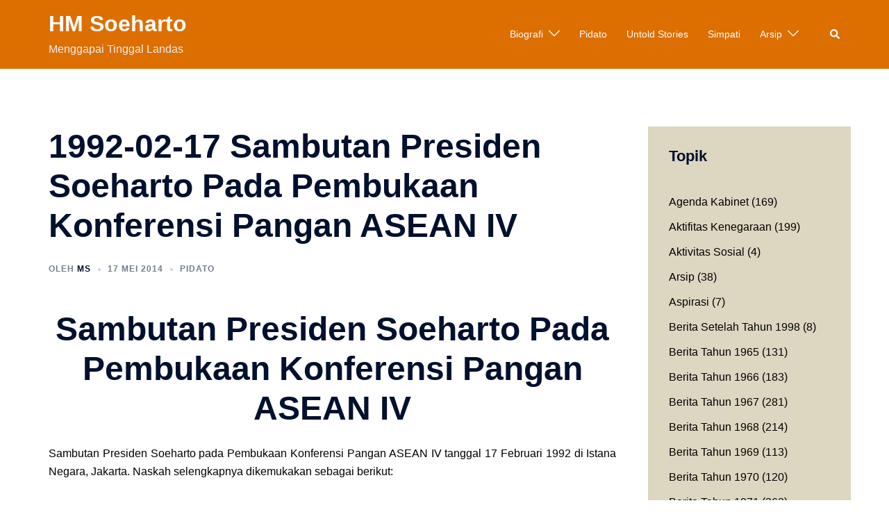

--- FILE ---
content_type: text/html; charset=UTF-8
request_url: https://soehartolibrary.id/1992-02-17-sambutan-presiden-soeharto-pada-pembukaan-konferensi-pangan-asean-iv/
body_size: 27292
content:
<!DOCTYPE html>
<html lang="id">
<head>
<meta charset="UTF-8">
<meta name="viewport" content="width=device-width, initial-scale=1">
<link rel="profile" href="http://gmpg.org/xfn/11">
<link rel="pingback" href="https://soehartolibrary.id/xmlrpc.php">

<meta name='robots' content='index, follow, max-image-preview:large, max-snippet:-1, max-video-preview:-1' />

	<!-- This site is optimized with the Yoast SEO plugin v20.12 - https://yoast.com/wordpress/plugins/seo/ -->
	<title>1992-02-17 Sambutan Presiden Soeharto Pada Pembukaan Konferensi Pangan ASEAN IV - HM Soeharto</title>
	<meta name="description" content="Sambutan Presiden Soeharto Pada Pembukaan Konferensi Pangan ASEAN IV" />
	<link rel="canonical" href="https://soehartolibrary.id/1992-02-17-sambutan-presiden-soeharto-pada-pembukaan-konferensi-pangan-asean-iv/" />
	<meta property="og:locale" content="id_ID" />
	<meta property="og:type" content="article" />
	<meta property="og:title" content="1992-02-17 Sambutan Presiden Soeharto Pada Pembukaan Konferensi Pangan ASEAN IV - HM Soeharto" />
	<meta property="og:description" content="Sambutan Presiden Soeharto Pada Pembukaan Konferensi Pangan ASEAN IV" />
	<meta property="og:url" content="https://soehartolibrary.id/1992-02-17-sambutan-presiden-soeharto-pada-pembukaan-konferensi-pangan-asean-iv/" />
	<meta property="og:site_name" content="HM Soeharto" />
	<meta property="article:publisher" content="https://www.facebook.com/HMSoeharto/" />
	<meta property="article:published_time" content="2014-05-17T16:00:41+00:00" />
	<meta property="article:modified_time" content="2014-05-17T18:46:46+00:00" />
	<meta name="author" content="MS" />
	<meta name="twitter:card" content="summary_large_image" />
	<meta name="twitter:creator" content="@Soeharto1921" />
	<meta name="twitter:site" content="@Soeharto1921" />
	<meta name="twitter:label1" content="Ditulis oleh" />
	<meta name="twitter:data1" content="MS" />
	<script type="application/ld+json" class="yoast-schema-graph">{"@context":"https://schema.org","@graph":[{"@type":"WebPage","@id":"https://soehartolibrary.id/1992-02-17-sambutan-presiden-soeharto-pada-pembukaan-konferensi-pangan-asean-iv/","url":"https://soehartolibrary.id/1992-02-17-sambutan-presiden-soeharto-pada-pembukaan-konferensi-pangan-asean-iv/","name":"1992-02-17 Sambutan Presiden Soeharto Pada Pembukaan Konferensi Pangan ASEAN IV - HM Soeharto","isPartOf":{"@id":"https://soehartolibrary.id/#website"},"datePublished":"2014-05-17T16:00:41+00:00","dateModified":"2014-05-17T18:46:46+00:00","author":{"@id":"https://soehartolibrary.id/#/schema/person/e23e2e5b8a659953d976c320aaa53209"},"description":"Sambutan Presiden Soeharto Pada Pembukaan Konferensi Pangan ASEAN IV","breadcrumb":{"@id":"https://soehartolibrary.id/1992-02-17-sambutan-presiden-soeharto-pada-pembukaan-konferensi-pangan-asean-iv/#breadcrumb"},"inLanguage":"id","potentialAction":[{"@type":"ReadAction","target":["https://soehartolibrary.id/1992-02-17-sambutan-presiden-soeharto-pada-pembukaan-konferensi-pangan-asean-iv/"]}]},{"@type":"BreadcrumbList","@id":"https://soehartolibrary.id/1992-02-17-sambutan-presiden-soeharto-pada-pembukaan-konferensi-pangan-asean-iv/#breadcrumb","itemListElement":[{"@type":"ListItem","position":1,"name":"Home","item":"https://soehartolibrary.id/"},{"@type":"ListItem","position":2,"name":"1992-02-17 Sambutan Presiden Soeharto Pada Pembukaan Konferensi Pangan ASEAN IV"}]},{"@type":"WebSite","@id":"https://soehartolibrary.id/#website","url":"https://soehartolibrary.id/","name":"HM Soeharto","description":"Menggapai Tinggal Landas","potentialAction":[{"@type":"SearchAction","target":{"@type":"EntryPoint","urlTemplate":"https://soehartolibrary.id/?s={search_term_string}"},"query-input":"required name=search_term_string"}],"inLanguage":"id"},{"@type":"Person","@id":"https://soehartolibrary.id/#/schema/person/e23e2e5b8a659953d976c320aaa53209","name":"MS","image":{"@type":"ImageObject","inLanguage":"id","@id":"https://soehartolibrary.id/#/schema/person/image/","url":"https://secure.gravatar.com/avatar/c6b0ed4daeac666e417ec51899ada414?s=96&d=mm&r=g","contentUrl":"https://secure.gravatar.com/avatar/c6b0ed4daeac666e417ec51899ada414?s=96&d=mm&r=g","caption":"MS"},"url":"https://soehartolibrary.id/author/shomad/"}]}</script>
	<!-- / Yoast SEO plugin. -->


<link rel='dns-prefetch' href='//stats.wp.com' />
<link rel='dns-prefetch' href='//v0.wordpress.com' />
<link rel='dns-prefetch' href='//jetpack.wordpress.com' />
<link rel='dns-prefetch' href='//s0.wp.com' />
<link rel='dns-prefetch' href='//public-api.wordpress.com' />
<link rel='dns-prefetch' href='//0.gravatar.com' />
<link rel='dns-prefetch' href='//1.gravatar.com' />
<link rel='dns-prefetch' href='//2.gravatar.com' />
<link rel='dns-prefetch' href='//widgets.wp.com' />
<link rel="alternate" type="application/rss+xml" title="HM Soeharto &raquo; Feed" href="https://soehartolibrary.id/feed/" />
<link rel="alternate" type="application/rss+xml" title="HM Soeharto &raquo; Umpan Komentar" href="https://soehartolibrary.id/comments/feed/" />
<link rel="alternate" type="application/rss+xml" title="HM Soeharto &raquo; 1992-02-17 Sambutan Presiden Soeharto Pada Pembukaan Konferensi Pangan ASEAN IV Umpan Komentar" href="https://soehartolibrary.id/1992-02-17-sambutan-presiden-soeharto-pada-pembukaan-konferensi-pangan-asean-iv/feed/" />
<script type="text/javascript">
window._wpemojiSettings = {"baseUrl":"https:\/\/s.w.org\/images\/core\/emoji\/14.0.0\/72x72\/","ext":".png","svgUrl":"https:\/\/s.w.org\/images\/core\/emoji\/14.0.0\/svg\/","svgExt":".svg","source":{"concatemoji":"https:\/\/soehartolibrary.id\/wp-includes\/js\/wp-emoji-release.min.js?ver=6.2.8"}};
/*! This file is auto-generated */
!function(e,a,t){var n,r,o,i=a.createElement("canvas"),p=i.getContext&&i.getContext("2d");function s(e,t){p.clearRect(0,0,i.width,i.height),p.fillText(e,0,0);e=i.toDataURL();return p.clearRect(0,0,i.width,i.height),p.fillText(t,0,0),e===i.toDataURL()}function c(e){var t=a.createElement("script");t.src=e,t.defer=t.type="text/javascript",a.getElementsByTagName("head")[0].appendChild(t)}for(o=Array("flag","emoji"),t.supports={everything:!0,everythingExceptFlag:!0},r=0;r<o.length;r++)t.supports[o[r]]=function(e){if(p&&p.fillText)switch(p.textBaseline="top",p.font="600 32px Arial",e){case"flag":return s("\ud83c\udff3\ufe0f\u200d\u26a7\ufe0f","\ud83c\udff3\ufe0f\u200b\u26a7\ufe0f")?!1:!s("\ud83c\uddfa\ud83c\uddf3","\ud83c\uddfa\u200b\ud83c\uddf3")&&!s("\ud83c\udff4\udb40\udc67\udb40\udc62\udb40\udc65\udb40\udc6e\udb40\udc67\udb40\udc7f","\ud83c\udff4\u200b\udb40\udc67\u200b\udb40\udc62\u200b\udb40\udc65\u200b\udb40\udc6e\u200b\udb40\udc67\u200b\udb40\udc7f");case"emoji":return!s("\ud83e\udef1\ud83c\udffb\u200d\ud83e\udef2\ud83c\udfff","\ud83e\udef1\ud83c\udffb\u200b\ud83e\udef2\ud83c\udfff")}return!1}(o[r]),t.supports.everything=t.supports.everything&&t.supports[o[r]],"flag"!==o[r]&&(t.supports.everythingExceptFlag=t.supports.everythingExceptFlag&&t.supports[o[r]]);t.supports.everythingExceptFlag=t.supports.everythingExceptFlag&&!t.supports.flag,t.DOMReady=!1,t.readyCallback=function(){t.DOMReady=!0},t.supports.everything||(n=function(){t.readyCallback()},a.addEventListener?(a.addEventListener("DOMContentLoaded",n,!1),e.addEventListener("load",n,!1)):(e.attachEvent("onload",n),a.attachEvent("onreadystatechange",function(){"complete"===a.readyState&&t.readyCallback()})),(e=t.source||{}).concatemoji?c(e.concatemoji):e.wpemoji&&e.twemoji&&(c(e.twemoji),c(e.wpemoji)))}(window,document,window._wpemojiSettings);
</script>
<style type="text/css">
img.wp-smiley,
img.emoji {
	display: inline !important;
	border: none !important;
	box-shadow: none !important;
	height: 1em !important;
	width: 1em !important;
	margin: 0 0.07em !important;
	vertical-align: -0.1em !important;
	background: none !important;
	padding: 0 !important;
}
</style>
	<link rel='stylesheet' id='sydney-bootstrap-css' href='https://soehartolibrary.id/wp-content/themes/sydney/css/bootstrap/bootstrap.min.css?ver=1' type='text/css' media='all' />
<link rel='stylesheet' id='wp-block-library-css' href='https://soehartolibrary.id/wp-includes/css/dist/block-library/style.min.css?ver=6.2.8' type='text/css' media='all' />
<style id='wp-block-library-inline-css' type='text/css'>
.has-text-align-justify{text-align:justify;}
</style>
<link rel='stylesheet' id='jetpack-videopress-video-block-view-css' href='https://soehartolibrary.id/wp-content/plugins/jetpack/jetpack_vendor/automattic/jetpack-videopress/build/block-editor/blocks/video/view.css?minify=false&#038;ver=34ae973733627b74a14e' type='text/css' media='all' />
<link rel='stylesheet' id='mediaelement-css' href='https://soehartolibrary.id/wp-includes/js/mediaelement/mediaelementplayer-legacy.min.css?ver=4.2.17' type='text/css' media='all' />
<link rel='stylesheet' id='wp-mediaelement-css' href='https://soehartolibrary.id/wp-includes/js/mediaelement/wp-mediaelement.min.css?ver=6.2.8' type='text/css' media='all' />
<link rel='stylesheet' id='classic-theme-styles-css' href='https://soehartolibrary.id/wp-includes/css/classic-themes.min.css?ver=6.2.8' type='text/css' media='all' />
<style id='global-styles-inline-css' type='text/css'>
body{--wp--preset--color--black: #000000;--wp--preset--color--cyan-bluish-gray: #abb8c3;--wp--preset--color--white: #ffffff;--wp--preset--color--pale-pink: #f78da7;--wp--preset--color--vivid-red: #cf2e2e;--wp--preset--color--luminous-vivid-orange: #ff6900;--wp--preset--color--luminous-vivid-amber: #fcb900;--wp--preset--color--light-green-cyan: #7bdcb5;--wp--preset--color--vivid-green-cyan: #00d084;--wp--preset--color--pale-cyan-blue: #8ed1fc;--wp--preset--color--vivid-cyan-blue: #0693e3;--wp--preset--color--vivid-purple: #9b51e0;--wp--preset--gradient--vivid-cyan-blue-to-vivid-purple: linear-gradient(135deg,rgba(6,147,227,1) 0%,rgb(155,81,224) 100%);--wp--preset--gradient--light-green-cyan-to-vivid-green-cyan: linear-gradient(135deg,rgb(122,220,180) 0%,rgb(0,208,130) 100%);--wp--preset--gradient--luminous-vivid-amber-to-luminous-vivid-orange: linear-gradient(135deg,rgba(252,185,0,1) 0%,rgba(255,105,0,1) 100%);--wp--preset--gradient--luminous-vivid-orange-to-vivid-red: linear-gradient(135deg,rgba(255,105,0,1) 0%,rgb(207,46,46) 100%);--wp--preset--gradient--very-light-gray-to-cyan-bluish-gray: linear-gradient(135deg,rgb(238,238,238) 0%,rgb(169,184,195) 100%);--wp--preset--gradient--cool-to-warm-spectrum: linear-gradient(135deg,rgb(74,234,220) 0%,rgb(151,120,209) 20%,rgb(207,42,186) 40%,rgb(238,44,130) 60%,rgb(251,105,98) 80%,rgb(254,248,76) 100%);--wp--preset--gradient--blush-light-purple: linear-gradient(135deg,rgb(255,206,236) 0%,rgb(152,150,240) 100%);--wp--preset--gradient--blush-bordeaux: linear-gradient(135deg,rgb(254,205,165) 0%,rgb(254,45,45) 50%,rgb(107,0,62) 100%);--wp--preset--gradient--luminous-dusk: linear-gradient(135deg,rgb(255,203,112) 0%,rgb(199,81,192) 50%,rgb(65,88,208) 100%);--wp--preset--gradient--pale-ocean: linear-gradient(135deg,rgb(255,245,203) 0%,rgb(182,227,212) 50%,rgb(51,167,181) 100%);--wp--preset--gradient--electric-grass: linear-gradient(135deg,rgb(202,248,128) 0%,rgb(113,206,126) 100%);--wp--preset--gradient--midnight: linear-gradient(135deg,rgb(2,3,129) 0%,rgb(40,116,252) 100%);--wp--preset--duotone--dark-grayscale: url('#wp-duotone-dark-grayscale');--wp--preset--duotone--grayscale: url('#wp-duotone-grayscale');--wp--preset--duotone--purple-yellow: url('#wp-duotone-purple-yellow');--wp--preset--duotone--blue-red: url('#wp-duotone-blue-red');--wp--preset--duotone--midnight: url('#wp-duotone-midnight');--wp--preset--duotone--magenta-yellow: url('#wp-duotone-magenta-yellow');--wp--preset--duotone--purple-green: url('#wp-duotone-purple-green');--wp--preset--duotone--blue-orange: url('#wp-duotone-blue-orange');--wp--preset--font-size--small: 13px;--wp--preset--font-size--medium: 20px;--wp--preset--font-size--large: 36px;--wp--preset--font-size--x-large: 42px;--wp--preset--spacing--20: 0.44rem;--wp--preset--spacing--30: 0.67rem;--wp--preset--spacing--40: 1rem;--wp--preset--spacing--50: 1.5rem;--wp--preset--spacing--60: 2.25rem;--wp--preset--spacing--70: 3.38rem;--wp--preset--spacing--80: 5.06rem;--wp--preset--shadow--natural: 6px 6px 9px rgba(0, 0, 0, 0.2);--wp--preset--shadow--deep: 12px 12px 50px rgba(0, 0, 0, 0.4);--wp--preset--shadow--sharp: 6px 6px 0px rgba(0, 0, 0, 0.2);--wp--preset--shadow--outlined: 6px 6px 0px -3px rgba(255, 255, 255, 1), 6px 6px rgba(0, 0, 0, 1);--wp--preset--shadow--crisp: 6px 6px 0px rgba(0, 0, 0, 1);}:where(.is-layout-flex){gap: 0.5em;}body .is-layout-flow > .alignleft{float: left;margin-inline-start: 0;margin-inline-end: 2em;}body .is-layout-flow > .alignright{float: right;margin-inline-start: 2em;margin-inline-end: 0;}body .is-layout-flow > .aligncenter{margin-left: auto !important;margin-right: auto !important;}body .is-layout-constrained > .alignleft{float: left;margin-inline-start: 0;margin-inline-end: 2em;}body .is-layout-constrained > .alignright{float: right;margin-inline-start: 2em;margin-inline-end: 0;}body .is-layout-constrained > .aligncenter{margin-left: auto !important;margin-right: auto !important;}body .is-layout-constrained > :where(:not(.alignleft):not(.alignright):not(.alignfull)){max-width: var(--wp--style--global--content-size);margin-left: auto !important;margin-right: auto !important;}body .is-layout-constrained > .alignwide{max-width: var(--wp--style--global--wide-size);}body .is-layout-flex{display: flex;}body .is-layout-flex{flex-wrap: wrap;align-items: center;}body .is-layout-flex > *{margin: 0;}:where(.wp-block-columns.is-layout-flex){gap: 2em;}.has-black-color{color: var(--wp--preset--color--black) !important;}.has-cyan-bluish-gray-color{color: var(--wp--preset--color--cyan-bluish-gray) !important;}.has-white-color{color: var(--wp--preset--color--white) !important;}.has-pale-pink-color{color: var(--wp--preset--color--pale-pink) !important;}.has-vivid-red-color{color: var(--wp--preset--color--vivid-red) !important;}.has-luminous-vivid-orange-color{color: var(--wp--preset--color--luminous-vivid-orange) !important;}.has-luminous-vivid-amber-color{color: var(--wp--preset--color--luminous-vivid-amber) !important;}.has-light-green-cyan-color{color: var(--wp--preset--color--light-green-cyan) !important;}.has-vivid-green-cyan-color{color: var(--wp--preset--color--vivid-green-cyan) !important;}.has-pale-cyan-blue-color{color: var(--wp--preset--color--pale-cyan-blue) !important;}.has-vivid-cyan-blue-color{color: var(--wp--preset--color--vivid-cyan-blue) !important;}.has-vivid-purple-color{color: var(--wp--preset--color--vivid-purple) !important;}.has-black-background-color{background-color: var(--wp--preset--color--black) !important;}.has-cyan-bluish-gray-background-color{background-color: var(--wp--preset--color--cyan-bluish-gray) !important;}.has-white-background-color{background-color: var(--wp--preset--color--white) !important;}.has-pale-pink-background-color{background-color: var(--wp--preset--color--pale-pink) !important;}.has-vivid-red-background-color{background-color: var(--wp--preset--color--vivid-red) !important;}.has-luminous-vivid-orange-background-color{background-color: var(--wp--preset--color--luminous-vivid-orange) !important;}.has-luminous-vivid-amber-background-color{background-color: var(--wp--preset--color--luminous-vivid-amber) !important;}.has-light-green-cyan-background-color{background-color: var(--wp--preset--color--light-green-cyan) !important;}.has-vivid-green-cyan-background-color{background-color: var(--wp--preset--color--vivid-green-cyan) !important;}.has-pale-cyan-blue-background-color{background-color: var(--wp--preset--color--pale-cyan-blue) !important;}.has-vivid-cyan-blue-background-color{background-color: var(--wp--preset--color--vivid-cyan-blue) !important;}.has-vivid-purple-background-color{background-color: var(--wp--preset--color--vivid-purple) !important;}.has-black-border-color{border-color: var(--wp--preset--color--black) !important;}.has-cyan-bluish-gray-border-color{border-color: var(--wp--preset--color--cyan-bluish-gray) !important;}.has-white-border-color{border-color: var(--wp--preset--color--white) !important;}.has-pale-pink-border-color{border-color: var(--wp--preset--color--pale-pink) !important;}.has-vivid-red-border-color{border-color: var(--wp--preset--color--vivid-red) !important;}.has-luminous-vivid-orange-border-color{border-color: var(--wp--preset--color--luminous-vivid-orange) !important;}.has-luminous-vivid-amber-border-color{border-color: var(--wp--preset--color--luminous-vivid-amber) !important;}.has-light-green-cyan-border-color{border-color: var(--wp--preset--color--light-green-cyan) !important;}.has-vivid-green-cyan-border-color{border-color: var(--wp--preset--color--vivid-green-cyan) !important;}.has-pale-cyan-blue-border-color{border-color: var(--wp--preset--color--pale-cyan-blue) !important;}.has-vivid-cyan-blue-border-color{border-color: var(--wp--preset--color--vivid-cyan-blue) !important;}.has-vivid-purple-border-color{border-color: var(--wp--preset--color--vivid-purple) !important;}.has-vivid-cyan-blue-to-vivid-purple-gradient-background{background: var(--wp--preset--gradient--vivid-cyan-blue-to-vivid-purple) !important;}.has-light-green-cyan-to-vivid-green-cyan-gradient-background{background: var(--wp--preset--gradient--light-green-cyan-to-vivid-green-cyan) !important;}.has-luminous-vivid-amber-to-luminous-vivid-orange-gradient-background{background: var(--wp--preset--gradient--luminous-vivid-amber-to-luminous-vivid-orange) !important;}.has-luminous-vivid-orange-to-vivid-red-gradient-background{background: var(--wp--preset--gradient--luminous-vivid-orange-to-vivid-red) !important;}.has-very-light-gray-to-cyan-bluish-gray-gradient-background{background: var(--wp--preset--gradient--very-light-gray-to-cyan-bluish-gray) !important;}.has-cool-to-warm-spectrum-gradient-background{background: var(--wp--preset--gradient--cool-to-warm-spectrum) !important;}.has-blush-light-purple-gradient-background{background: var(--wp--preset--gradient--blush-light-purple) !important;}.has-blush-bordeaux-gradient-background{background: var(--wp--preset--gradient--blush-bordeaux) !important;}.has-luminous-dusk-gradient-background{background: var(--wp--preset--gradient--luminous-dusk) !important;}.has-pale-ocean-gradient-background{background: var(--wp--preset--gradient--pale-ocean) !important;}.has-electric-grass-gradient-background{background: var(--wp--preset--gradient--electric-grass) !important;}.has-midnight-gradient-background{background: var(--wp--preset--gradient--midnight) !important;}.has-small-font-size{font-size: var(--wp--preset--font-size--small) !important;}.has-medium-font-size{font-size: var(--wp--preset--font-size--medium) !important;}.has-large-font-size{font-size: var(--wp--preset--font-size--large) !important;}.has-x-large-font-size{font-size: var(--wp--preset--font-size--x-large) !important;}
.wp-block-navigation a:where(:not(.wp-element-button)){color: inherit;}
:where(.wp-block-columns.is-layout-flex){gap: 2em;}
.wp-block-pullquote{font-size: 1.5em;line-height: 1.6;}
</style>
<link rel='stylesheet' id='sydney-style-css' href='https://soehartolibrary.id/wp-content/themes/sydney/style.css?ver=20221019' type='text/css' media='all' />
<!--[if lte IE 9]>
<link rel='stylesheet' id='sydney-ie9-css' href='https://soehartolibrary.id/wp-content/themes/sydney/css/ie9.css?ver=6.2.8' type='text/css' media='all' />
<![endif]-->
<link rel='stylesheet' id='sydney-elementor-css' href='https://soehartolibrary.id/wp-content/themes/sydney/css/components/elementor.min.css?ver=20220824' type='text/css' media='all' />
<link rel='stylesheet' id='sydney-comments-css' href='https://soehartolibrary.id/wp-content/themes/sydney/css/components/comments.min.css?ver=20220824' type='text/css' media='all' />
<link rel='stylesheet' id='sydney-style-min-css' href='https://soehartolibrary.id/wp-content/themes/sydney/css/styles.min.css?ver=20221019' type='text/css' media='all' />
<style id='sydney-style-min-inline-css' type='text/css'>
.woocommerce ul.products li.product{text-align:center;}html{scroll-behavior:smooth;}.header-image{background-size:cover;}.header-image{height:300px;}.llms-student-dashboard .llms-button-secondary:hover,.llms-button-action:hover,.read-more-gt,.widget-area .widget_fp_social a,#mainnav ul li a:hover,.sydney_contact_info_widget span,.roll-team .team-content .name,.roll-team .team-item .team-pop .team-social li:hover a,.roll-infomation li.address:before,.roll-infomation li.phone:before,.roll-infomation li.email:before,.roll-testimonials .name,.roll-button.border,.roll-button:hover,.roll-icon-list .icon i,.roll-icon-list .content h3 a:hover,.roll-icon-box.white .content h3 a,.roll-icon-box .icon i,.roll-icon-box .content h3 a:hover,.switcher-container .switcher-icon a:focus,.go-top:hover,.hentry .meta-post a:hover,#mainnav > ul > li > a.active,#mainnav > ul > li > a:hover,button:hover,input[type="button"]:hover,input[type="reset"]:hover,input[type="submit"]:hover,.text-color,.social-menu-widget a,.social-menu-widget a:hover,.archive .team-social li a,a,h1 a,h2 a,h3 a,h4 a,h5 a,h6 a,.classic-alt .meta-post a,.single .hentry .meta-post a,.content-area.modern .hentry .meta-post span:before,.content-area.modern .post-cat{color:#ef7b51}.llms-student-dashboard .llms-button-secondary,.llms-button-action,.woocommerce #respond input#submit,.woocommerce a.button,.woocommerce button.button,.woocommerce input.button,.project-filter li a.active,.project-filter li a:hover,.preloader .pre-bounce1,.preloader .pre-bounce2,.roll-team .team-item .team-pop,.roll-progress .progress-animate,.roll-socials li a:hover,.roll-project .project-item .project-pop,.roll-project .project-filter li.active,.roll-project .project-filter li:hover,.roll-button.light:hover,.roll-button.border:hover,.roll-button,.roll-icon-box.white .icon,.owl-theme .owl-controls .owl-page.active span,.owl-theme .owl-controls.clickable .owl-page:hover span,.go-top,.bottom .socials li:hover a,.sidebar .widget:before,.blog-pagination ul li.active,.blog-pagination ul li:hover a,.content-area .hentry:after,.text-slider .maintitle:after,.error-wrap #search-submit:hover,#mainnav .sub-menu li:hover > a,#mainnav ul li ul:after,button,input[type="button"],input[type="reset"],input[type="submit"],.panel-grid-cell .widget-title:after,.cart-amount{background-color:#ef7b51}.llms-student-dashboard .llms-button-secondary,.llms-student-dashboard .llms-button-secondary:hover,.llms-button-action,.llms-button-action:hover,.roll-socials li a:hover,.roll-socials li a,.roll-button.light:hover,.roll-button.border,.roll-button,.roll-icon-list .icon,.roll-icon-box .icon,.owl-theme .owl-controls .owl-page span,.comment .comment-detail,.widget-tags .tag-list a:hover,.blog-pagination ul li,.error-wrap #search-submit:hover,textarea:focus,input[type="text"]:focus,input[type="password"]:focus,input[type="datetime"]:focus,input[type="datetime-local"]:focus,input[type="date"]:focus,input[type="month"]:focus,input[type="time"]:focus,input[type="week"]:focus,input[type="number"]:focus,input[type="email"]:focus,input[type="url"]:focus,input[type="search"]:focus,input[type="tel"]:focus,input[type="color"]:focus,button,input[type="button"],input[type="reset"],input[type="submit"],.archive .team-social li a{border-color:#ef7b51}.sydney_contact_info_widget span{fill:#ef7b51;}.go-top:hover svg{stroke:#ef7b51;}.site-header.float-header{background-color:rgba(0,0,0,0.9);}@media only screen and (max-width:1024px){.site-header{background-color:#000000;}}#mainnav ul li a,#mainnav ul li::before{color:#ffffff}#mainnav .sub-menu li a{color:#ffffff}#mainnav .sub-menu li a{background:#1c1c1c}.text-slider .maintitle,.text-slider .subtitle{color:#ffffff}body{color:#000000}#secondary{background-color:#ddd6c1}#secondary,#secondary a{color:#000000}.btn-menu .sydney-svg-icon{fill:#ffffff}#mainnav ul li a:hover,.main-header #mainnav .menu > li > a:hover{color:#d65050}.overlay{background-color:#000000}.page-wrap{padding-top:83px;}.page-wrap{padding-bottom:100px;}@media only screen and (max-width:1025px){.mobile-slide{display:block;}.slide-item{background-image:none !important;}.header-slider{}.slide-item{height:auto !important;}.slide-inner{min-height:initial;}}.go-top.show{border-radius:2px;bottom:10px;}.go-top.position-right{right:20px;}.go-top.position-left{left:20px;}.go-top{background-color:;}.go-top:hover{background-color:;}.go-top{color:;}.go-top svg{stroke:;}.go-top:hover{color:;}.go-top:hover svg{stroke:;}.go-top .sydney-svg-icon,.go-top .sydney-svg-icon svg{width:16px;height:16px;}.go-top{padding:15px;}.site-info{border-top:0 solid rgba(255,255,255,0.1);}.footer-widgets-grid{gap:30px;}@media (min-width:992px){.footer-widgets-grid{padding-top:95px;padding-bottom:95px;}}@media (min-width:576px) and (max-width:991px){.footer-widgets-grid{padding-top:60px;padding-bottom:60px;}}@media (max-width:575px){.footer-widgets-grid{padding-top:60px;padding-bottom:60px;}}@media (min-width:992px){.sidebar-column .widget .widget-title{font-size:22px;}}@media (min-width:576px) and (max-width:991px){.sidebar-column .widget .widget-title{font-size:22px;}}@media (max-width:575px){.sidebar-column .widget .widget-title{font-size:22px;}}@media (min-width:992px){.footer-widgets{font-size:16px;}}@media (min-width:576px) and (max-width:991px){.footer-widgets{font-size:16px;}}@media (max-width:575px){.footer-widgets{font-size:16px;}}.footer-widgets{background-color:#442b00;}.sidebar-column .widget .widget-title{color:;}.sidebar-column .widget h1,.sidebar-column .widget h2,.sidebar-column .widget h3,.sidebar-column .widget h4,.sidebar-column .widget h5,.sidebar-column .widget h6{color:;}.sidebar-column .widget{color:#ffffff;}.sidebar-column .widget a{color:#ffffff;}.sidebar-column .widget a:hover{color:;}.site-footer{background-color:#00102E;}.site-info,.site-info a{color:#ffffff;}.site-info .sydney-svg-icon svg{fill:#ffffff;}.site-info{padding-top:20px;padding-bottom:20px;}@media (min-width:992px){button,.roll-button,a.button,.wp-block-button__link,input[type="button"],input[type="reset"],input[type="submit"]{padding-top:12px;padding-bottom:12px;}}@media (min-width:576px) and (max-width:991px){button,.roll-button,a.button,.wp-block-button__link,input[type="button"],input[type="reset"],input[type="submit"]{padding-top:12px;padding-bottom:12px;}}@media (max-width:575px){button,.roll-button,a.button,.wp-block-button__link,input[type="button"],input[type="reset"],input[type="submit"]{padding-top:12px;padding-bottom:12px;}}@media (min-width:992px){button,.roll-button,a.button,.wp-block-button__link,input[type="button"],input[type="reset"],input[type="submit"]{padding-left:35px;padding-right:35px;}}@media (min-width:576px) and (max-width:991px){button,.roll-button,a.button,.wp-block-button__link,input[type="button"],input[type="reset"],input[type="submit"]{padding-left:35px;padding-right:35px;}}@media (max-width:575px){button,.roll-button,a.button,.wp-block-button__link,input[type="button"],input[type="reset"],input[type="submit"]{padding-left:35px;padding-right:35px;}}button,.roll-button,a.button,.wp-block-button__link,input[type="button"],input[type="reset"],input[type="submit"]{border-radius:0;}@media (min-width:992px){button,.roll-button,a.button,.wp-block-button__link,input[type="button"],input[type="reset"],input[type="submit"]{font-size:14px;}}@media (min-width:576px) and (max-width:991px){button,.roll-button,a.button,.wp-block-button__link,input[type="button"],input[type="reset"],input[type="submit"]{font-size:14px;}}@media (max-width:575px){button,.roll-button,a.button,.wp-block-button__link,input[type="button"],input[type="reset"],input[type="submit"]{font-size:14px;}}button,.roll-button,a.button,.wp-block-button__link,input[type="button"],input[type="reset"],input[type="submit"]{text-transform:uppercase;}button,div.wpforms-container-full .wpforms-form input[type=submit],div.wpforms-container-full .wpforms-form button[type=submit],div.wpforms-container-full .wpforms-form .wpforms-page-button,.roll-button,a.button,.wp-block-button__link,input[type="button"],input[type="reset"],input[type="submit"]{background-color:;}button:hover,div.wpforms-container-full .wpforms-form input[type=submit]:hover,div.wpforms-container-full .wpforms-form button[type=submit]:hover,div.wpforms-container-full .wpforms-form .wpforms-page-button:hover,.roll-button:hover,a.button:hover,.wp-block-button__link:hover,input[type="button"]:hover,input[type="reset"]:hover,input[type="submit"]:hover{background-color:;}button,div.wpforms-container-full .wpforms-form input[type=submit],div.wpforms-container-full .wpforms-form button[type=submit],div.wpforms-container-full .wpforms-form .wpforms-page-button,.checkout-button.button,a.button,.wp-block-button__link,input[type="button"],input[type="reset"],input[type="submit"]{color:;}button:hover,div.wpforms-container-full .wpforms-form input[type=submit]:hover,div.wpforms-container-full .wpforms-form button[type=submit]:hover,div.wpforms-container-full .wpforms-form .wpforms-page-button:hover,.roll-button:hover,a.button:hover,.wp-block-button__link:hover,input[type="button"]:hover,input[type="reset"]:hover,input[type="submit"]:hover{color:;}.is-style-outline .wp-block-button__link,div.wpforms-container-full .wpforms-form input[type=submit],div.wpforms-container-full .wpforms-form button[type=submit],div.wpforms-container-full .wpforms-form .wpforms-page-button,.roll-button,.wp-block-button__link.is-style-outline,button,a.button,.wp-block-button__link,input[type="button"],input[type="reset"],input[type="submit"]{border-color:;}button:hover,div.wpforms-container-full .wpforms-form input[type=submit]:hover,div.wpforms-container-full .wpforms-form button[type=submit]:hover,div.wpforms-container-full .wpforms-form .wpforms-page-button:hover,.roll-button:hover,a.button:hover,.wp-block-button__link:hover,input[type="button"]:hover,input[type="reset"]:hover,input[type="submit"]:hover{border-color:;}.posts-layout .list-image{width:30%;}.posts-layout .list-content{width:70%;}.content-area:not(.layout4):not(.layout6) .posts-layout .entry-thumb{margin:0 0 24px 0;}.layout4 .entry-thumb,.layout6 .entry-thumb{margin:0 24px 0 0;}.layout6 article:nth-of-type(even) .list-image .entry-thumb{margin:0 0 0 24px;}.posts-layout .entry-header{margin-bottom:24px;}.posts-layout .entry-meta.below-excerpt{margin:15px 0 0;}.posts-layout .entry-meta.above-title{margin:0 0 15px;}.single .entry-header .entry-title{color:;}.single .entry-header .entry-meta,.single .entry-header .entry-meta a{color:;}@media (min-width:992px){.single .entry-meta{font-size:12px;}}@media (min-width:576px) and (max-width:991px){.single .entry-meta{font-size:12px;}}@media (max-width:575px){.single .entry-meta{font-size:12px;}}@media (min-width:992px){.single .entry-header .entry-title{font-size:48px;}}@media (min-width:576px) and (max-width:991px){.single .entry-header .entry-title{font-size:32px;}}@media (max-width:575px){.single .entry-header .entry-title{font-size:32px;}}.posts-layout .entry-post{color:#233452;}.posts-layout .entry-title a{color:#00102E;}.posts-layout .author,.posts-layout .entry-meta a{color:#737C8C;}@media (min-width:992px){.posts-layout .entry-post{font-size:16px;}}@media (min-width:576px) and (max-width:991px){.posts-layout .entry-post{font-size:16px;}}@media (max-width:575px){.posts-layout .entry-post{font-size:16px;}}@media (min-width:992px){.posts-layout .entry-meta{font-size:12px;}}@media (min-width:576px) and (max-width:991px){.posts-layout .entry-meta{font-size:12px;}}@media (max-width:575px){.posts-layout .entry-meta{font-size:12px;}}@media (min-width:992px){.posts-layout .entry-title{font-size:32px;}}@media (min-width:576px) and (max-width:991px){.posts-layout .entry-title{font-size:32px;}}@media (max-width:575px){.posts-layout .entry-title{font-size:32px;}}.single .entry-header{margin-bottom:40px;}.single .entry-thumb{margin-bottom:40px;}.single .entry-meta-above{margin-bottom:24px;}.single .entry-meta-below{margin-top:24px;}@media (min-width:992px){.custom-logo-link img{max-width:118px;}}@media (min-width:576px) and (max-width:991px){.custom-logo-link img{max-width:100px;}}@media (max-width:575px){.custom-logo-link img{max-width:100px;}}.main-header,.bottom-header-row{border-bottom:0 solid rgba(255,255,255,0.1);}.header_layout_3,.header_layout_4,.header_layout_5{border-bottom:1px solid rgba(255,255,255,0.1);}.main-header,.header-search-form{background-color:#dd6e00;}.main-header.sticky-active{background-color:;}.main-header .site-title a,.main-header .site-description,.main-header #mainnav .menu > li > a,#mainnav .nav-menu > li > a,.main-header .header-contact a{color:;}.main-header .sydney-svg-icon svg,.main-header .dropdown-symbol .sydney-svg-icon svg{fill:;}.sticky-active .main-header .site-title a,.sticky-active .main-header .site-description,.sticky-active .main-header #mainnav .menu > li > a,.sticky-active .main-header .header-contact a,.sticky-active .main-header .logout-link,.sticky-active .main-header .html-item,.sticky-active .main-header .sydney-login-toggle{color:;}.sticky-active .main-header .sydney-svg-icon svg,.sticky-active .main-header .dropdown-symbol .sydney-svg-icon svg{fill:;}.bottom-header-row{background-color:;}.bottom-header-row,.bottom-header-row .header-contact a,.bottom-header-row #mainnav .menu > li > a{color:;}.bottom-header-row #mainnav .menu > li > a:hover{color:#eeee22;}.bottom-header-row .header-item svg,.dropdown-symbol .sydney-svg-icon svg{fill:;}.main-header .main-header-inner,.main-header .top-header-row{padding-top:15px;padding-bottom:15px;}.bottom-header-inner{padding-top:15px;padding-bottom:15px;}.bottom-header-row #mainnav ul ul li,.main-header #mainnav ul ul li{background-color:#dd6e00;}.bottom-header-row #mainnav ul ul li a,.bottom-header-row #mainnav ul ul li:hover a,.main-header #mainnav ul ul li:hover a,.main-header #mainnav ul ul li a{color:;}.bottom-header-row #mainnav ul ul li svg,.main-header #mainnav ul ul li svg{fill:;}#mainnav .sub-menu li:hover>a,.main-header #mainnav ul ul li:hover>a{color:;}.main-header-cart .count-number{color:;}.main-header-cart .widget_shopping_cart .widgettitle:after,.main-header-cart .widget_shopping_cart .woocommerce-mini-cart__buttons:before{background-color:rgba(33,33,33,0.9);}.sydney-offcanvas-menu .mainnav ul li{text-align:left;}.sydney-offcanvas-menu .mainnav a{padding:10px 0;}#masthead-mobile{background-color:;}#masthead-mobile .site-description,#masthead-mobile a:not(.button){color:;}#masthead-mobile svg{fill:;}.mobile-header{padding-top:15px;padding-bottom:15px;}.sydney-offcanvas-menu{background-color:;}.sydney-offcanvas-menu,.sydney-offcanvas-menu #mainnav a:not(.button),.sydney-offcanvas-menu a:not(.button){color:;}.sydney-offcanvas-menu svg,.sydney-offcanvas-menu .dropdown-symbol .sydney-svg-icon svg{fill:;}@media (min-width:992px){.site-logo{max-height:118px;}}@media (min-width:576px) and (max-width:991px){.site-logo{max-height:100px;}}@media (max-width:575px){.site-logo{max-height:100px;}}.site-title a,.site-title a:visited,.main-header .site-title a,.main-header .site-title a:visited{color:}.site-description,.main-header .site-description{color:}@media (min-width:992px){.site-title{font-size:32px;}}@media (min-width:576px) and (max-width:991px){.site-title{font-size:24px;}}@media (max-width:575px){.site-title{font-size:20px;}}@media (min-width:992px){.site-description{font-size:16px;}}@media (min-width:576px) and (max-width:991px){.site-description{font-size:16px;}}@media (max-width:575px){.site-description{font-size:16px;}}h1,h2,h3,h4,h5,h6,.site-title{text-decoration:;text-transform:;font-style:;line-height:1.2;letter-spacing:px;}@media (min-width:992px){h1:not(.site-title){font-size:48px;}}@media (min-width:576px) and (max-width:991px){h1:not(.site-title){font-size:42px;}}@media (max-width:575px){h1:not(.site-title){font-size:32px;}}@media (min-width:992px){h2{font-size:38px;}}@media (min-width:576px) and (max-width:991px){h2{font-size:32px;}}@media (max-width:575px){h2{font-size:24px;}}@media (min-width:992px){h3{font-size:32px;}}@media (min-width:576px) and (max-width:991px){h3{font-size:24px;}}@media (max-width:575px){h3{font-size:20px;}}@media (min-width:992px){h4{font-size:24px;}}@media (min-width:576px) and (max-width:991px){h4{font-size:18px;}}@media (max-width:575px){h4{font-size:16px;}}@media (min-width:992px){h5{font-size:20px;}}@media (min-width:576px) and (max-width:991px){h5{font-size:16px;}}@media (max-width:575px){h5{font-size:16px;}}@media (min-width:992px){h6{font-size:18px;}}@media (min-width:576px) and (max-width:991px){h6{font-size:16px;}}@media (max-width:575px){h6{font-size:16px;}}p,.posts-layout .entry-post{text-decoration:}body,.posts-layout .entry-post{text-transform:;font-style:;line-height:1.68;letter-spacing:px;}@media (min-width:992px){body{font-size:16px;}}@media (min-width:576px) and (max-width:991px){body{font-size:16px;}}@media (max-width:575px){body{font-size:16px;}}@media (min-width:992px){.woocommerce div.product .product-gallery-summary .entry-title{font-size:32px;}}@media (min-width:576px) and (max-width:991px){.woocommerce div.product .product-gallery-summary .entry-title{font-size:32px;}}@media (max-width:575px){.woocommerce div.product .product-gallery-summary .entry-title{font-size:32px;}}@media (min-width:992px){.woocommerce div.product .product-gallery-summary .price .amount{font-size:24px;}}@media (min-width:576px) and (max-width:991px){.woocommerce div.product .product-gallery-summary .price .amount{font-size:24px;}}@media (max-width:575px){.woocommerce div.product .product-gallery-summary .price .amount{font-size:24px;}}.woocommerce ul.products li.product .col-md-7 > *,.woocommerce ul.products li.product .col-md-8 > *,.woocommerce ul.products li.product > *{margin-bottom:12px;}.wc-block-grid__product-onsale,span.onsale{border-radius:0;top:20px!important;left:20px!important;}.wc-block-grid__product-onsale,.products span.onsale{left:auto!important;right:20px;}.wc-block-grid__product-onsale,span.onsale{color:;}.wc-block-grid__product-onsale,span.onsale{background-color:;}ul.wc-block-grid__products li.wc-block-grid__product .wc-block-grid__product-title,ul.wc-block-grid__products li.wc-block-grid__product .woocommerce-loop-product__title,ul.wc-block-grid__products li.product .wc-block-grid__product-title,ul.wc-block-grid__products li.product .woocommerce-loop-product__title,ul.products li.wc-block-grid__product .wc-block-grid__product-title,ul.products li.wc-block-grid__product .woocommerce-loop-product__title,ul.products li.product .wc-block-grid__product-title,ul.products li.product .woocommerce-loop-product__title,ul.products li.product .woocommerce-loop-category__title,.woocommerce-loop-product__title .botiga-wc-loop-product__title{color:;}a.wc-forward:not(.checkout-button){color:;}a.wc-forward:not(.checkout-button):hover{color:#eeee22;}.woocommerce-pagination li .page-numbers:hover{color:;}.woocommerce-sorting-wrapper{border-color:rgba(33,33,33,0.9);}ul.products li.product-category .woocommerce-loop-category__title{text-align:center;}ul.products li.product-category > a,ul.products li.product-category > a > img{border-radius:0;}.entry-content a:not(.button){color:#dd3333;}.entry-content a:not(.button):hover{color:#eeee22;}h1{color:;}h2{color:;}h3{color:;}h4{color:;}h5{color:;}h6{color:;}div.wpforms-container-full .wpforms-form input[type=date],div.wpforms-container-full .wpforms-form input[type=datetime],div.wpforms-container-full .wpforms-form input[type=datetime-local],div.wpforms-container-full .wpforms-form input[type=email],div.wpforms-container-full .wpforms-form input[type=month],div.wpforms-container-full .wpforms-form input[type=number],div.wpforms-container-full .wpforms-form input[type=password],div.wpforms-container-full .wpforms-form input[type=range],div.wpforms-container-full .wpforms-form input[type=search],div.wpforms-container-full .wpforms-form input[type=tel],div.wpforms-container-full .wpforms-form input[type=text],div.wpforms-container-full .wpforms-form input[type=time],div.wpforms-container-full .wpforms-form input[type=url],div.wpforms-container-full .wpforms-form input[type=week],div.wpforms-container-full .wpforms-form select,div.wpforms-container-full .wpforms-form textarea,input[type="text"],input[type="email"],input[type="url"],input[type="password"],input[type="search"],input[type="number"],input[type="tel"],input[type="range"],input[type="date"],input[type="month"],input[type="week"],input[type="time"],input[type="datetime"],input[type="datetime-local"],input[type="color"],textarea,select,.woocommerce .select2-container .select2-selection--single,.woocommerce-page .select2-container .select2-selection--single,input[type="text"]:focus,input[type="email"]:focus,input[type="url"]:focus,input[type="password"]:focus,input[type="search"]:focus,input[type="number"]:focus,input[type="tel"]:focus,input[type="range"]:focus,input[type="date"]:focus,input[type="month"]:focus,input[type="week"]:focus,input[type="time"]:focus,input[type="datetime"]:focus,input[type="datetime-local"]:focus,input[type="color"]:focus,textarea:focus,select:focus,.woocommerce .select2-container .select2-selection--single:focus,.woocommerce-page .select2-container .select2-selection--single:focus,.select2-container--default .select2-selection--single .select2-selection__rendered,.wp-block-search .wp-block-search__input,.wp-block-search .wp-block-search__input:focus{color:#000000;}div.wpforms-container-full .wpforms-form input[type=date],div.wpforms-container-full .wpforms-form input[type=datetime],div.wpforms-container-full .wpforms-form input[type=datetime-local],div.wpforms-container-full .wpforms-form input[type=email],div.wpforms-container-full .wpforms-form input[type=month],div.wpforms-container-full .wpforms-form input[type=number],div.wpforms-container-full .wpforms-form input[type=password],div.wpforms-container-full .wpforms-form input[type=range],div.wpforms-container-full .wpforms-form input[type=search],div.wpforms-container-full .wpforms-form input[type=tel],div.wpforms-container-full .wpforms-form input[type=text],div.wpforms-container-full .wpforms-form input[type=time],div.wpforms-container-full .wpforms-form input[type=url],div.wpforms-container-full .wpforms-form input[type=week],div.wpforms-container-full .wpforms-form select,div.wpforms-container-full .wpforms-form textarea,input[type="text"],input[type="email"],input[type="url"],input[type="password"],input[type="search"],input[type="number"],input[type="tel"],input[type="range"],input[type="date"],input[type="month"],input[type="week"],input[type="time"],input[type="datetime"],input[type="datetime-local"],input[type="color"],textarea,select,.woocommerce .select2-container .select2-selection--single,.woocommerce-page .select2-container .select2-selection--single,.woocommerce-cart .woocommerce-cart-form .actions .coupon input[type="text"]{background-color:;}div.wpforms-container-full .wpforms-form input[type=date],div.wpforms-container-full .wpforms-form input[type=datetime],div.wpforms-container-full .wpforms-form input[type=datetime-local],div.wpforms-container-full .wpforms-form input[type=email],div.wpforms-container-full .wpforms-form input[type=month],div.wpforms-container-full .wpforms-form input[type=number],div.wpforms-container-full .wpforms-form input[type=password],div.wpforms-container-full .wpforms-form input[type=range],div.wpforms-container-full .wpforms-form input[type=search],div.wpforms-container-full .wpforms-form input[type=tel],div.wpforms-container-full .wpforms-form input[type=text],div.wpforms-container-full .wpforms-form input[type=time],div.wpforms-container-full .wpforms-form input[type=url],div.wpforms-container-full .wpforms-form input[type=week],div.wpforms-container-full .wpforms-form select,div.wpforms-container-full .wpforms-form textarea,input[type="text"],input[type="email"],input[type="url"],input[type="password"],input[type="search"],input[type="number"],input[type="tel"],input[type="range"],input[type="date"],input[type="month"],input[type="week"],input[type="time"],input[type="datetime"],input[type="datetime-local"],input[type="color"],textarea,select,.woocommerce .select2-container .select2-selection--single,.woocommerce-page .select2-container .select2-selection--single,.woocommerce-account fieldset,.woocommerce-account .woocommerce-form-login,.woocommerce-account .woocommerce-form-register,.woocommerce-cart .woocommerce-cart-form .actions .coupon input[type="text"],.wp-block-search .wp-block-search__input{border-color:;}input::placeholder{color:;opacity:1;}input:-ms-input-placeholder{color:;}input::-ms-input-placeholder{color:;}
</style>
<link rel='stylesheet' id='social-logos-css' href='https://soehartolibrary.id/wp-content/plugins/jetpack/_inc/social-logos/social-logos.min.css?ver=12.4.1' type='text/css' media='all' />
<link rel='stylesheet' id='jetpack_css-css' href='https://soehartolibrary.id/wp-content/plugins/jetpack/css/jetpack.css?ver=12.4.1' type='text/css' media='all' />
<script type='text/javascript' id='jetpack_related-posts-js-extra'>
/* <![CDATA[ */
var related_posts_js_options = {"post_heading":"h4"};
/* ]]> */
</script>
<script type='text/javascript' src='https://soehartolibrary.id/wp-content/plugins/jetpack/_inc/build/related-posts/related-posts.min.js?ver=20211209' id='jetpack_related-posts-js'></script>
<script type='text/javascript' src='https://soehartolibrary.id/wp-includes/js/jquery/jquery.min.js?ver=3.6.4' id='jquery-core-js'></script>
<script type='text/javascript' src='https://soehartolibrary.id/wp-includes/js/jquery/jquery-migrate.min.js?ver=3.4.0' id='jquery-migrate-js'></script>
<link rel="https://api.w.org/" href="https://soehartolibrary.id/wp-json/" /><link rel="alternate" type="application/json" href="https://soehartolibrary.id/wp-json/wp/v2/posts/16028" /><link rel="EditURI" type="application/rsd+xml" title="RSD" href="https://soehartolibrary.id/xmlrpc.php?rsd" />
<link rel="wlwmanifest" type="application/wlwmanifest+xml" href="https://soehartolibrary.id/wp-includes/wlwmanifest.xml" />
<meta name="generator" content="WordPress 6.2.8" />
<link rel='shortlink' href='https://soehartolibrary.id/?p=16028' />
<link rel="alternate" type="application/json+oembed" href="https://soehartolibrary.id/wp-json/oembed/1.0/embed?url=https%3A%2F%2Fsoehartolibrary.id%2F1992-02-17-sambutan-presiden-soeharto-pada-pembukaan-konferensi-pangan-asean-iv%2F" />
<link rel="alternate" type="text/xml+oembed" href="https://soehartolibrary.id/wp-json/oembed/1.0/embed?url=https%3A%2F%2Fsoehartolibrary.id%2F1992-02-17-sambutan-presiden-soeharto-pada-pembukaan-konferensi-pangan-asean-iv%2F&#038;format=xml" />
        <script type="text/javascript">
            ( function () {
                window.lae_fs = { can_use_premium_code: false};
            } )();
        </script>
        	<style>img#wpstats{display:none}</style>
		<meta name="generator" content="Elementor 3.15.1; features: e_dom_optimization, e_optimized_assets_loading, additional_custom_breakpoints; settings: css_print_method-external, google_font-enabled, font_display-auto">
<style type="text/css">.recentcomments a{display:inline !important;padding:0 !important;margin:0 !important;}</style></head>

<body class="post-template-default single single-post postid-16028 single-format-standard group-blog menu-inline elementor-default elementor-kit-53820" >

<span id="toptarget"></span>

<svg xmlns="http://www.w3.org/2000/svg" viewBox="0 0 0 0" width="0" height="0" focusable="false" role="none" style="visibility: hidden; position: absolute; left: -9999px; overflow: hidden;" ><defs><filter id="wp-duotone-dark-grayscale"><feColorMatrix color-interpolation-filters="sRGB" type="matrix" values=" .299 .587 .114 0 0 .299 .587 .114 0 0 .299 .587 .114 0 0 .299 .587 .114 0 0 " /><feComponentTransfer color-interpolation-filters="sRGB" ><feFuncR type="table" tableValues="0 0.49803921568627" /><feFuncG type="table" tableValues="0 0.49803921568627" /><feFuncB type="table" tableValues="0 0.49803921568627" /><feFuncA type="table" tableValues="1 1" /></feComponentTransfer><feComposite in2="SourceGraphic" operator="in" /></filter></defs></svg><svg xmlns="http://www.w3.org/2000/svg" viewBox="0 0 0 0" width="0" height="0" focusable="false" role="none" style="visibility: hidden; position: absolute; left: -9999px; overflow: hidden;" ><defs><filter id="wp-duotone-grayscale"><feColorMatrix color-interpolation-filters="sRGB" type="matrix" values=" .299 .587 .114 0 0 .299 .587 .114 0 0 .299 .587 .114 0 0 .299 .587 .114 0 0 " /><feComponentTransfer color-interpolation-filters="sRGB" ><feFuncR type="table" tableValues="0 1" /><feFuncG type="table" tableValues="0 1" /><feFuncB type="table" tableValues="0 1" /><feFuncA type="table" tableValues="1 1" /></feComponentTransfer><feComposite in2="SourceGraphic" operator="in" /></filter></defs></svg><svg xmlns="http://www.w3.org/2000/svg" viewBox="0 0 0 0" width="0" height="0" focusable="false" role="none" style="visibility: hidden; position: absolute; left: -9999px; overflow: hidden;" ><defs><filter id="wp-duotone-purple-yellow"><feColorMatrix color-interpolation-filters="sRGB" type="matrix" values=" .299 .587 .114 0 0 .299 .587 .114 0 0 .299 .587 .114 0 0 .299 .587 .114 0 0 " /><feComponentTransfer color-interpolation-filters="sRGB" ><feFuncR type="table" tableValues="0.54901960784314 0.98823529411765" /><feFuncG type="table" tableValues="0 1" /><feFuncB type="table" tableValues="0.71764705882353 0.25490196078431" /><feFuncA type="table" tableValues="1 1" /></feComponentTransfer><feComposite in2="SourceGraphic" operator="in" /></filter></defs></svg><svg xmlns="http://www.w3.org/2000/svg" viewBox="0 0 0 0" width="0" height="0" focusable="false" role="none" style="visibility: hidden; position: absolute; left: -9999px; overflow: hidden;" ><defs><filter id="wp-duotone-blue-red"><feColorMatrix color-interpolation-filters="sRGB" type="matrix" values=" .299 .587 .114 0 0 .299 .587 .114 0 0 .299 .587 .114 0 0 .299 .587 .114 0 0 " /><feComponentTransfer color-interpolation-filters="sRGB" ><feFuncR type="table" tableValues="0 1" /><feFuncG type="table" tableValues="0 0.27843137254902" /><feFuncB type="table" tableValues="0.5921568627451 0.27843137254902" /><feFuncA type="table" tableValues="1 1" /></feComponentTransfer><feComposite in2="SourceGraphic" operator="in" /></filter></defs></svg><svg xmlns="http://www.w3.org/2000/svg" viewBox="0 0 0 0" width="0" height="0" focusable="false" role="none" style="visibility: hidden; position: absolute; left: -9999px; overflow: hidden;" ><defs><filter id="wp-duotone-midnight"><feColorMatrix color-interpolation-filters="sRGB" type="matrix" values=" .299 .587 .114 0 0 .299 .587 .114 0 0 .299 .587 .114 0 0 .299 .587 .114 0 0 " /><feComponentTransfer color-interpolation-filters="sRGB" ><feFuncR type="table" tableValues="0 0" /><feFuncG type="table" tableValues="0 0.64705882352941" /><feFuncB type="table" tableValues="0 1" /><feFuncA type="table" tableValues="1 1" /></feComponentTransfer><feComposite in2="SourceGraphic" operator="in" /></filter></defs></svg><svg xmlns="http://www.w3.org/2000/svg" viewBox="0 0 0 0" width="0" height="0" focusable="false" role="none" style="visibility: hidden; position: absolute; left: -9999px; overflow: hidden;" ><defs><filter id="wp-duotone-magenta-yellow"><feColorMatrix color-interpolation-filters="sRGB" type="matrix" values=" .299 .587 .114 0 0 .299 .587 .114 0 0 .299 .587 .114 0 0 .299 .587 .114 0 0 " /><feComponentTransfer color-interpolation-filters="sRGB" ><feFuncR type="table" tableValues="0.78039215686275 1" /><feFuncG type="table" tableValues="0 0.94901960784314" /><feFuncB type="table" tableValues="0.35294117647059 0.47058823529412" /><feFuncA type="table" tableValues="1 1" /></feComponentTransfer><feComposite in2="SourceGraphic" operator="in" /></filter></defs></svg><svg xmlns="http://www.w3.org/2000/svg" viewBox="0 0 0 0" width="0" height="0" focusable="false" role="none" style="visibility: hidden; position: absolute; left: -9999px; overflow: hidden;" ><defs><filter id="wp-duotone-purple-green"><feColorMatrix color-interpolation-filters="sRGB" type="matrix" values=" .299 .587 .114 0 0 .299 .587 .114 0 0 .299 .587 .114 0 0 .299 .587 .114 0 0 " /><feComponentTransfer color-interpolation-filters="sRGB" ><feFuncR type="table" tableValues="0.65098039215686 0.40392156862745" /><feFuncG type="table" tableValues="0 1" /><feFuncB type="table" tableValues="0.44705882352941 0.4" /><feFuncA type="table" tableValues="1 1" /></feComponentTransfer><feComposite in2="SourceGraphic" operator="in" /></filter></defs></svg><svg xmlns="http://www.w3.org/2000/svg" viewBox="0 0 0 0" width="0" height="0" focusable="false" role="none" style="visibility: hidden; position: absolute; left: -9999px; overflow: hidden;" ><defs><filter id="wp-duotone-blue-orange"><feColorMatrix color-interpolation-filters="sRGB" type="matrix" values=" .299 .587 .114 0 0 .299 .587 .114 0 0 .299 .587 .114 0 0 .299 .587 .114 0 0 " /><feComponentTransfer color-interpolation-filters="sRGB" ><feFuncR type="table" tableValues="0.098039215686275 1" /><feFuncG type="table" tableValues="0 0.66274509803922" /><feFuncB type="table" tableValues="0.84705882352941 0.41960784313725" /><feFuncA type="table" tableValues="1 1" /></feComponentTransfer><feComposite in2="SourceGraphic" operator="in" /></filter></defs></svg>	<div class="preloader">
	    <div class="spinner">
	        <div class="pre-bounce1"></div>
	        <div class="pre-bounce2"></div>
	    </div>
	</div>
	

<div id="page" class="hfeed site">
	<a class="skip-link screen-reader-text" href="#content">Langsung ke isi</a>

		

	
							<header id="masthead" class="main-header header_layout_2 sticky-header sticky-always">
					<div class="container">
						<div class="site-header-inner">
							<div class="row valign">
								<div class="header-col">
												<div class="site-branding">

															<p class="site-title"><a href="https://soehartolibrary.id/" rel="home">HM Soeharto</a></p>
												<p class="site-description">Menggapai Tinggal Landas</p>
										
			</div><!-- .site-branding -->
											</div>
								<div class="header-col menu-col menu-right">
										
			<nav id="mainnav" class="mainnav">
				<div class="menu-top-menu-container"><ul id="primary-menu" class="menu"><li id="menu-item-52007" class="menu-item menu-item-type-taxonomy menu-item-object-category menu-item-has-children menu-item-52007"><a href="https://soehartolibrary.id/biografi/">Biografi</a><span tabindex=0 class="dropdown-symbol"><i class="sydney-svg-icon"><svg xmlns="http://www.w3.org/2000/svg" viewBox="0 0 512.011 512.011"><path d="M505.755 123.592c-8.341-8.341-21.824-8.341-30.165 0L256.005 343.176 36.421 123.592c-8.341-8.341-21.824-8.341-30.165 0s-8.341 21.824 0 30.165l234.667 234.667a21.275 21.275 0 0015.083 6.251 21.275 21.275 0 0015.083-6.251l234.667-234.667c8.34-8.341 8.34-21.824-.001-30.165z" /></svg></i></span>
<ul class="sub-menu">
	<li id="menu-item-52008" class="menu-item menu-item-type-taxonomy menu-item-object-category menu-item-52008"><a href="https://soehartolibrary.id/biografi/masa-kecil/">Masa Kecil</a></li>
	<li id="menu-item-52010" class="menu-item menu-item-type-taxonomy menu-item-object-category menu-item-52010"><a href="https://soehartolibrary.id/biografi/masa-perjuangan/">Masa Perjuangan</a></li>
	<li id="menu-item-52009" class="menu-item menu-item-type-taxonomy menu-item-object-category menu-item-52009"><a href="https://soehartolibrary.id/biografi/masa-pembangunan/">Masa Pembangunan</a></li>
</ul>
</li>
<li id="menu-item-52050" class="menu-item menu-item-type-taxonomy menu-item-object-category current-post-ancestor current-menu-parent current-post-parent menu-item-52050"><a href="https://soehartolibrary.id/pidato/">Pidato</a></li>
<li id="menu-item-52011" class="menu-item menu-item-type-taxonomy menu-item-object-category menu-item-52011"><a href="https://soehartolibrary.id/untold-stories/">Untold Stories</a></li>
<li id="menu-item-52012" class="menu-item menu-item-type-taxonomy menu-item-object-category menu-item-52012"><a href="https://soehartolibrary.id/biografi/simpati/">Simpati</a></li>
<li id="menu-item-52013" class="menu-item menu-item-type-taxonomy menu-item-object-category menu-item-has-children menu-item-52013"><a href="https://soehartolibrary.id/arsip/">Arsip</a><span tabindex=0 class="dropdown-symbol"><i class="sydney-svg-icon"><svg xmlns="http://www.w3.org/2000/svg" viewBox="0 0 512.011 512.011"><path d="M505.755 123.592c-8.341-8.341-21.824-8.341-30.165 0L256.005 343.176 36.421 123.592c-8.341-8.341-21.824-8.341-30.165 0s-8.341 21.824 0 30.165l234.667 234.667a21.275 21.275 0 0015.083 6.251 21.275 21.275 0 0015.083-6.251l234.667-234.667c8.34-8.341 8.34-21.824-.001-30.165z" /></svg></i></span>
<ul class="sub-menu">
	<li id="menu-item-52048" class="menu-item menu-item-type-taxonomy menu-item-object-category menu-item-52048"><a href="https://soehartolibrary.id/arsip/berita-sebelum-tahun-1960/">Berita Sebelum Tahun 1960</a></li>
	<li id="menu-item-52014" class="menu-item menu-item-type-taxonomy menu-item-object-category menu-item-has-children menu-item-52014"><a href="https://soehartolibrary.id/arsip/berita-1961-1970/">Berita 1961-1970</a><span tabindex=0 class="dropdown-symbol"><i class="sydney-svg-icon"><svg xmlns="http://www.w3.org/2000/svg" viewBox="0 0 512.011 512.011"><path d="M505.755 123.592c-8.341-8.341-21.824-8.341-30.165 0L256.005 343.176 36.421 123.592c-8.341-8.341-21.824-8.341-30.165 0s-8.341 21.824 0 30.165l234.667 234.667a21.275 21.275 0 0015.083 6.251 21.275 21.275 0 0015.083-6.251l234.667-234.667c8.34-8.341 8.34-21.824-.001-30.165z" /></svg></i></span>
	<ul class="sub-menu">
		<li id="menu-item-52015" class="menu-item menu-item-type-taxonomy menu-item-object-category menu-item-52015"><a href="https://soehartolibrary.id/arsip/berita-1961-1970/berita-tahun-1965/">Berita Tahun 1965</a></li>
		<li id="menu-item-52016" class="menu-item menu-item-type-taxonomy menu-item-object-category menu-item-52016"><a href="https://soehartolibrary.id/arsip/berita-1961-1970/berita-tahun-1966/">Berita Tahun 1966</a></li>
		<li id="menu-item-52017" class="menu-item menu-item-type-taxonomy menu-item-object-category menu-item-52017"><a href="https://soehartolibrary.id/arsip/berita-1961-1970/berita-tahun-1967/">Berita Tahun 1967</a></li>
		<li id="menu-item-52018" class="menu-item menu-item-type-taxonomy menu-item-object-category menu-item-52018"><a href="https://soehartolibrary.id/arsip/berita-1961-1970/berita-tahun-1968/">Berita Tahun 1968</a></li>
		<li id="menu-item-52019" class="menu-item menu-item-type-taxonomy menu-item-object-category menu-item-52019"><a href="https://soehartolibrary.id/arsip/berita-1961-1970/berita-tahun-1969/">Berita Tahun 1969</a></li>
		<li id="menu-item-52020" class="menu-item menu-item-type-taxonomy menu-item-object-category menu-item-52020"><a href="https://soehartolibrary.id/arsip/berita-1961-1970/berita-tahun-1970/">Berita Tahun 1970</a></li>
	</ul>
</li>
	<li id="menu-item-52021" class="menu-item menu-item-type-taxonomy menu-item-object-category menu-item-has-children menu-item-52021"><a href="https://soehartolibrary.id/arsip/berita-1971-1980/">Berita 1971-1980</a><span tabindex=0 class="dropdown-symbol"><i class="sydney-svg-icon"><svg xmlns="http://www.w3.org/2000/svg" viewBox="0 0 512.011 512.011"><path d="M505.755 123.592c-8.341-8.341-21.824-8.341-30.165 0L256.005 343.176 36.421 123.592c-8.341-8.341-21.824-8.341-30.165 0s-8.341 21.824 0 30.165l234.667 234.667a21.275 21.275 0 0015.083 6.251 21.275 21.275 0 0015.083-6.251l234.667-234.667c8.34-8.341 8.34-21.824-.001-30.165z" /></svg></i></span>
	<ul class="sub-menu">
		<li id="menu-item-52022" class="menu-item menu-item-type-taxonomy menu-item-object-category menu-item-52022"><a href="https://soehartolibrary.id/arsip/berita-1971-1980/berita-tahun-1971/">Berita Tahun 1971</a></li>
		<li id="menu-item-52023" class="menu-item menu-item-type-taxonomy menu-item-object-category menu-item-52023"><a href="https://soehartolibrary.id/arsip/berita-1971-1980/berita-tahun-1972/">Berita Tahun 1972</a></li>
		<li id="menu-item-52024" class="menu-item menu-item-type-taxonomy menu-item-object-category menu-item-52024"><a href="https://soehartolibrary.id/arsip/berita-1971-1980/berita-tahun-1973/">Berita Tahun 1973</a></li>
		<li id="menu-item-52025" class="menu-item menu-item-type-taxonomy menu-item-object-category menu-item-52025"><a href="https://soehartolibrary.id/arsip/berita-1971-1980/berita-tahun-1974/">Berita Tahun 1974</a></li>
		<li id="menu-item-52026" class="menu-item menu-item-type-taxonomy menu-item-object-category menu-item-52026"><a href="https://soehartolibrary.id/arsip/berita-1971-1980/berita-tahun-1975/">Berita Tahun 1975</a></li>
		<li id="menu-item-52027" class="menu-item menu-item-type-taxonomy menu-item-object-category menu-item-52027"><a href="https://soehartolibrary.id/arsip/berita-1971-1980/berita-tahun-1976/">Berita Tahun 1976</a></li>
		<li id="menu-item-52028" class="menu-item menu-item-type-taxonomy menu-item-object-category menu-item-52028"><a href="https://soehartolibrary.id/arsip/berita-1971-1980/berita-tahun-1977/">Berita Tahun 1977</a></li>
		<li id="menu-item-52029" class="menu-item menu-item-type-taxonomy menu-item-object-category menu-item-52029"><a href="https://soehartolibrary.id/arsip/berita-1971-1980/berita-tahun-1978/">Berita Tahun 1978</a></li>
		<li id="menu-item-52030" class="menu-item menu-item-type-taxonomy menu-item-object-category menu-item-52030"><a href="https://soehartolibrary.id/arsip/berita-1971-1980/berita-tahun-1979/">Berita Tahun 1979</a></li>
		<li id="menu-item-52031" class="menu-item menu-item-type-taxonomy menu-item-object-category menu-item-52031"><a href="https://soehartolibrary.id/arsip/berita-1971-1980/berita-tahun-1980/">Berita Tahun 1980</a></li>
	</ul>
</li>
	<li id="menu-item-52032" class="menu-item menu-item-type-taxonomy menu-item-object-category menu-item-has-children menu-item-52032"><a href="https://soehartolibrary.id/arsip/berita-1981-1990/">Berita 1981-1990</a><span tabindex=0 class="dropdown-symbol"><i class="sydney-svg-icon"><svg xmlns="http://www.w3.org/2000/svg" viewBox="0 0 512.011 512.011"><path d="M505.755 123.592c-8.341-8.341-21.824-8.341-30.165 0L256.005 343.176 36.421 123.592c-8.341-8.341-21.824-8.341-30.165 0s-8.341 21.824 0 30.165l234.667 234.667a21.275 21.275 0 0015.083 6.251 21.275 21.275 0 0015.083-6.251l234.667-234.667c8.34-8.341 8.34-21.824-.001-30.165z" /></svg></i></span>
	<ul class="sub-menu">
		<li id="menu-item-52033" class="menu-item menu-item-type-taxonomy menu-item-object-category menu-item-52033"><a href="https://soehartolibrary.id/arsip/berita-1981-1990/berita-tahun-1981/">Berita Tahun 1981</a></li>
		<li id="menu-item-52034" class="menu-item menu-item-type-taxonomy menu-item-object-category menu-item-52034"><a href="https://soehartolibrary.id/arsip/berita-1981-1990/berita-tahun-1982/">Berita Tahun 1982</a></li>
		<li id="menu-item-52035" class="menu-item menu-item-type-taxonomy menu-item-object-category menu-item-52035"><a href="https://soehartolibrary.id/arsip/berita-1981-1990/berita-tahun-1983/">Berita Tahun 1983</a></li>
		<li id="menu-item-52036" class="menu-item menu-item-type-taxonomy menu-item-object-category menu-item-52036"><a href="https://soehartolibrary.id/arsip/berita-1981-1990/berita-tahun-1984/">Berita Tahun 1984</a></li>
		<li id="menu-item-52037" class="menu-item menu-item-type-taxonomy menu-item-object-category menu-item-52037"><a href="https://soehartolibrary.id/arsip/berita-1981-1990/berita-tahun-1985/">Berita Tahun 1985</a></li>
		<li id="menu-item-52038" class="menu-item menu-item-type-taxonomy menu-item-object-category menu-item-52038"><a href="https://soehartolibrary.id/arsip/berita-1981-1990/berita-tahun-1986/">Berita Tahun 1986</a></li>
		<li id="menu-item-52039" class="menu-item menu-item-type-taxonomy menu-item-object-category menu-item-52039"><a href="https://soehartolibrary.id/arsip/berita-1981-1990/berita-tahun-1987/">Berita Tahun 1987</a></li>
		<li id="menu-item-52040" class="menu-item menu-item-type-taxonomy menu-item-object-category menu-item-52040"><a href="https://soehartolibrary.id/arsip/berita-1981-1990/berita-tahun-1988/">Berita Tahun 1988</a></li>
		<li id="menu-item-52041" class="menu-item menu-item-type-taxonomy menu-item-object-category menu-item-52041"><a href="https://soehartolibrary.id/arsip/berita-1981-1990/berita-tahun-1989/">Berita Tahun 1989</a></li>
		<li id="menu-item-52042" class="menu-item menu-item-type-taxonomy menu-item-object-category menu-item-52042"><a href="https://soehartolibrary.id/arsip/berita-1981-1990/berita-tahun-1990/">Berita Tahun 1990</a></li>
	</ul>
</li>
	<li id="menu-item-52043" class="menu-item menu-item-type-taxonomy menu-item-object-category menu-item-has-children menu-item-52043"><a href="https://soehartolibrary.id/arsip/berita-1991-1997/">Berita 1991-1997</a><span tabindex=0 class="dropdown-symbol"><i class="sydney-svg-icon"><svg xmlns="http://www.w3.org/2000/svg" viewBox="0 0 512.011 512.011"><path d="M505.755 123.592c-8.341-8.341-21.824-8.341-30.165 0L256.005 343.176 36.421 123.592c-8.341-8.341-21.824-8.341-30.165 0s-8.341 21.824 0 30.165l234.667 234.667a21.275 21.275 0 0015.083 6.251 21.275 21.275 0 0015.083-6.251l234.667-234.667c8.34-8.341 8.34-21.824-.001-30.165z" /></svg></i></span>
	<ul class="sub-menu">
		<li id="menu-item-52044" class="menu-item menu-item-type-taxonomy menu-item-object-category menu-item-52044"><a href="https://soehartolibrary.id/arsip/berita-1991-1997/berita-tahun-1991/">Berita Tahun 1991</a></li>
		<li id="menu-item-52045" class="menu-item menu-item-type-taxonomy menu-item-object-category menu-item-52045"><a href="https://soehartolibrary.id/arsip/berita-1991-1997/berita-tahun-1992/">Berita Tahun 1992</a></li>
		<li id="menu-item-52046" class="menu-item menu-item-type-taxonomy menu-item-object-category menu-item-52046"><a href="https://soehartolibrary.id/arsip/berita-1991-1997/berita-tahun-1993/">Berita Tahun 1993</a></li>
		<li id="menu-item-52047" class="menu-item menu-item-type-taxonomy menu-item-object-category menu-item-52047"><a href="https://soehartolibrary.id/arsip/berita-1991-1997/berita-tahun-1994/">Berita Tahun 1994</a></li>
	</ul>
</li>
	<li id="menu-item-52049" class="menu-item menu-item-type-taxonomy menu-item-object-category menu-item-52049"><a href="https://soehartolibrary.id/arsip/berita-setelah-tahun-1998/">Berita Setelah Tahun 1998</a></li>
</ul>
</li>
</ul></div>			</nav>
											</div>							
								<div class="header-col header-elements">
													<a href="#" class="header-search header-item">
					<span class="screen-reader-text">Cari</span>
					<i class="sydney-svg-icon icon-search active"><svg xmlns="http://www.w3.org/2000/svg" viewBox="0 0 512 512"><path d="M505 442.7L405.3 343c-4.5-4.5-10.6-7-17-7H372c27.6-35.3 44-79.7 44-128C416 93.1 322.9 0 208 0S0 93.1 0 208s93.1 208 208 208c48.3 0 92.7-16.4 128-44v16.3c0 6.4 2.5 12.5 7 17l99.7 99.7c9.4 9.4 24.6 9.4 33.9 0l28.3-28.3c9.4-9.4 9.4-24.6.1-34zM208 336c-70.7 0-128-57.2-128-128 0-70.7 57.2-128 128-128 70.7 0 128 57.2 128 128 0 70.7-57.2 128-128 128z" /></svg></i>
					<i class="sydney-svg-icon icon-cancel"><svg width="16" height="16" viewBox="0 0 16 16" fill="none" xmlns="http://www.w3.org/2000/svg"><path d="M12.59 0L7 5.59L1.41 0L0 1.41L5.59 7L0 12.59L1.41 14L7 8.41L12.59 14L14 12.59L8.41 7L14 1.41L12.59 0Z" /></svg></i>
				</a>
											</div>							
							</div>
						</div>
					</div>
								<div class="header-search-form">
			<form role="search" method="get" class="search-form" action="https://soehartolibrary.id/">
				<label>
					<span class="screen-reader-text">Cari untuk:</span>
					<input type="search" class="search-field" placeholder="Cari &hellip;" value="" name="s" />
				</label>
				<input type="submit" class="search-submit" value="Cari" />
			</form>			</div>
							</header>
						
			<div class="sydney-offcanvas-menu">
				<div class="mobile-header-item">
					<div class="row valign">
						<div class="col-xs-8">
										<div class="site-branding">

															<p class="site-title"><a href="https://soehartolibrary.id/" rel="home">HM Soeharto</a></p>
												<p class="site-description">Menggapai Tinggal Landas</p>
										
			</div><!-- .site-branding -->
									</div>
						<div class="col-xs-4 align-right">
							<a class="mobile-menu-close" href="#"><i class="sydney-svg-icon icon-cancel"><span class="screen-reader-text">Tutup menu</span><svg width="16" height="16" viewBox="0 0 16 16" fill="none" xmlns="http://www.w3.org/2000/svg"><path d="M12.59 0L7 5.59L1.41 0L0 1.41L5.59 7L0 12.59L1.41 14L7 8.41L12.59 14L14 12.59L8.41 7L14 1.41L12.59 0Z" /></svg></i></a>
						</div>
					</div>
				</div>
				<div class="mobile-header-item">
						
			<nav id="mainnav" class="mainnav">
				<div class="menu-top-menu-container"><ul id="primary-menu" class="menu"><li class="menu-item menu-item-type-taxonomy menu-item-object-category menu-item-has-children menu-item-52007"><a href="https://soehartolibrary.id/biografi/">Biografi</a><span tabindex=0 class="dropdown-symbol"><i class="sydney-svg-icon"><svg xmlns="http://www.w3.org/2000/svg" viewBox="0 0 512.011 512.011"><path d="M505.755 123.592c-8.341-8.341-21.824-8.341-30.165 0L256.005 343.176 36.421 123.592c-8.341-8.341-21.824-8.341-30.165 0s-8.341 21.824 0 30.165l234.667 234.667a21.275 21.275 0 0015.083 6.251 21.275 21.275 0 0015.083-6.251l234.667-234.667c8.34-8.341 8.34-21.824-.001-30.165z" /></svg></i></span>
<ul class="sub-menu">
	<li class="menu-item menu-item-type-taxonomy menu-item-object-category menu-item-52008"><a href="https://soehartolibrary.id/biografi/masa-kecil/">Masa Kecil</a></li>
	<li class="menu-item menu-item-type-taxonomy menu-item-object-category menu-item-52010"><a href="https://soehartolibrary.id/biografi/masa-perjuangan/">Masa Perjuangan</a></li>
	<li class="menu-item menu-item-type-taxonomy menu-item-object-category menu-item-52009"><a href="https://soehartolibrary.id/biografi/masa-pembangunan/">Masa Pembangunan</a></li>
</ul>
</li>
<li class="menu-item menu-item-type-taxonomy menu-item-object-category current-post-ancestor current-menu-parent current-post-parent menu-item-52050"><a href="https://soehartolibrary.id/pidato/">Pidato</a></li>
<li class="menu-item menu-item-type-taxonomy menu-item-object-category menu-item-52011"><a href="https://soehartolibrary.id/untold-stories/">Untold Stories</a></li>
<li class="menu-item menu-item-type-taxonomy menu-item-object-category menu-item-52012"><a href="https://soehartolibrary.id/biografi/simpati/">Simpati</a></li>
<li class="menu-item menu-item-type-taxonomy menu-item-object-category menu-item-has-children menu-item-52013"><a href="https://soehartolibrary.id/arsip/">Arsip</a><span tabindex=0 class="dropdown-symbol"><i class="sydney-svg-icon"><svg xmlns="http://www.w3.org/2000/svg" viewBox="0 0 512.011 512.011"><path d="M505.755 123.592c-8.341-8.341-21.824-8.341-30.165 0L256.005 343.176 36.421 123.592c-8.341-8.341-21.824-8.341-30.165 0s-8.341 21.824 0 30.165l234.667 234.667a21.275 21.275 0 0015.083 6.251 21.275 21.275 0 0015.083-6.251l234.667-234.667c8.34-8.341 8.34-21.824-.001-30.165z" /></svg></i></span>
<ul class="sub-menu">
	<li class="menu-item menu-item-type-taxonomy menu-item-object-category menu-item-52048"><a href="https://soehartolibrary.id/arsip/berita-sebelum-tahun-1960/">Berita Sebelum Tahun 1960</a></li>
	<li class="menu-item menu-item-type-taxonomy menu-item-object-category menu-item-has-children menu-item-52014"><a href="https://soehartolibrary.id/arsip/berita-1961-1970/">Berita 1961-1970</a><span tabindex=0 class="dropdown-symbol"><i class="sydney-svg-icon"><svg xmlns="http://www.w3.org/2000/svg" viewBox="0 0 512.011 512.011"><path d="M505.755 123.592c-8.341-8.341-21.824-8.341-30.165 0L256.005 343.176 36.421 123.592c-8.341-8.341-21.824-8.341-30.165 0s-8.341 21.824 0 30.165l234.667 234.667a21.275 21.275 0 0015.083 6.251 21.275 21.275 0 0015.083-6.251l234.667-234.667c8.34-8.341 8.34-21.824-.001-30.165z" /></svg></i></span>
	<ul class="sub-menu">
		<li class="menu-item menu-item-type-taxonomy menu-item-object-category menu-item-52015"><a href="https://soehartolibrary.id/arsip/berita-1961-1970/berita-tahun-1965/">Berita Tahun 1965</a></li>
		<li class="menu-item menu-item-type-taxonomy menu-item-object-category menu-item-52016"><a href="https://soehartolibrary.id/arsip/berita-1961-1970/berita-tahun-1966/">Berita Tahun 1966</a></li>
		<li class="menu-item menu-item-type-taxonomy menu-item-object-category menu-item-52017"><a href="https://soehartolibrary.id/arsip/berita-1961-1970/berita-tahun-1967/">Berita Tahun 1967</a></li>
		<li class="menu-item menu-item-type-taxonomy menu-item-object-category menu-item-52018"><a href="https://soehartolibrary.id/arsip/berita-1961-1970/berita-tahun-1968/">Berita Tahun 1968</a></li>
		<li class="menu-item menu-item-type-taxonomy menu-item-object-category menu-item-52019"><a href="https://soehartolibrary.id/arsip/berita-1961-1970/berita-tahun-1969/">Berita Tahun 1969</a></li>
		<li class="menu-item menu-item-type-taxonomy menu-item-object-category menu-item-52020"><a href="https://soehartolibrary.id/arsip/berita-1961-1970/berita-tahun-1970/">Berita Tahun 1970</a></li>
	</ul>
</li>
	<li class="menu-item menu-item-type-taxonomy menu-item-object-category menu-item-has-children menu-item-52021"><a href="https://soehartolibrary.id/arsip/berita-1971-1980/">Berita 1971-1980</a><span tabindex=0 class="dropdown-symbol"><i class="sydney-svg-icon"><svg xmlns="http://www.w3.org/2000/svg" viewBox="0 0 512.011 512.011"><path d="M505.755 123.592c-8.341-8.341-21.824-8.341-30.165 0L256.005 343.176 36.421 123.592c-8.341-8.341-21.824-8.341-30.165 0s-8.341 21.824 0 30.165l234.667 234.667a21.275 21.275 0 0015.083 6.251 21.275 21.275 0 0015.083-6.251l234.667-234.667c8.34-8.341 8.34-21.824-.001-30.165z" /></svg></i></span>
	<ul class="sub-menu">
		<li class="menu-item menu-item-type-taxonomy menu-item-object-category menu-item-52022"><a href="https://soehartolibrary.id/arsip/berita-1971-1980/berita-tahun-1971/">Berita Tahun 1971</a></li>
		<li class="menu-item menu-item-type-taxonomy menu-item-object-category menu-item-52023"><a href="https://soehartolibrary.id/arsip/berita-1971-1980/berita-tahun-1972/">Berita Tahun 1972</a></li>
		<li class="menu-item menu-item-type-taxonomy menu-item-object-category menu-item-52024"><a href="https://soehartolibrary.id/arsip/berita-1971-1980/berita-tahun-1973/">Berita Tahun 1973</a></li>
		<li class="menu-item menu-item-type-taxonomy menu-item-object-category menu-item-52025"><a href="https://soehartolibrary.id/arsip/berita-1971-1980/berita-tahun-1974/">Berita Tahun 1974</a></li>
		<li class="menu-item menu-item-type-taxonomy menu-item-object-category menu-item-52026"><a href="https://soehartolibrary.id/arsip/berita-1971-1980/berita-tahun-1975/">Berita Tahun 1975</a></li>
		<li class="menu-item menu-item-type-taxonomy menu-item-object-category menu-item-52027"><a href="https://soehartolibrary.id/arsip/berita-1971-1980/berita-tahun-1976/">Berita Tahun 1976</a></li>
		<li class="menu-item menu-item-type-taxonomy menu-item-object-category menu-item-52028"><a href="https://soehartolibrary.id/arsip/berita-1971-1980/berita-tahun-1977/">Berita Tahun 1977</a></li>
		<li class="menu-item menu-item-type-taxonomy menu-item-object-category menu-item-52029"><a href="https://soehartolibrary.id/arsip/berita-1971-1980/berita-tahun-1978/">Berita Tahun 1978</a></li>
		<li class="menu-item menu-item-type-taxonomy menu-item-object-category menu-item-52030"><a href="https://soehartolibrary.id/arsip/berita-1971-1980/berita-tahun-1979/">Berita Tahun 1979</a></li>
		<li class="menu-item menu-item-type-taxonomy menu-item-object-category menu-item-52031"><a href="https://soehartolibrary.id/arsip/berita-1971-1980/berita-tahun-1980/">Berita Tahun 1980</a></li>
	</ul>
</li>
	<li class="menu-item menu-item-type-taxonomy menu-item-object-category menu-item-has-children menu-item-52032"><a href="https://soehartolibrary.id/arsip/berita-1981-1990/">Berita 1981-1990</a><span tabindex=0 class="dropdown-symbol"><i class="sydney-svg-icon"><svg xmlns="http://www.w3.org/2000/svg" viewBox="0 0 512.011 512.011"><path d="M505.755 123.592c-8.341-8.341-21.824-8.341-30.165 0L256.005 343.176 36.421 123.592c-8.341-8.341-21.824-8.341-30.165 0s-8.341 21.824 0 30.165l234.667 234.667a21.275 21.275 0 0015.083 6.251 21.275 21.275 0 0015.083-6.251l234.667-234.667c8.34-8.341 8.34-21.824-.001-30.165z" /></svg></i></span>
	<ul class="sub-menu">
		<li class="menu-item menu-item-type-taxonomy menu-item-object-category menu-item-52033"><a href="https://soehartolibrary.id/arsip/berita-1981-1990/berita-tahun-1981/">Berita Tahun 1981</a></li>
		<li class="menu-item menu-item-type-taxonomy menu-item-object-category menu-item-52034"><a href="https://soehartolibrary.id/arsip/berita-1981-1990/berita-tahun-1982/">Berita Tahun 1982</a></li>
		<li class="menu-item menu-item-type-taxonomy menu-item-object-category menu-item-52035"><a href="https://soehartolibrary.id/arsip/berita-1981-1990/berita-tahun-1983/">Berita Tahun 1983</a></li>
		<li class="menu-item menu-item-type-taxonomy menu-item-object-category menu-item-52036"><a href="https://soehartolibrary.id/arsip/berita-1981-1990/berita-tahun-1984/">Berita Tahun 1984</a></li>
		<li class="menu-item menu-item-type-taxonomy menu-item-object-category menu-item-52037"><a href="https://soehartolibrary.id/arsip/berita-1981-1990/berita-tahun-1985/">Berita Tahun 1985</a></li>
		<li class="menu-item menu-item-type-taxonomy menu-item-object-category menu-item-52038"><a href="https://soehartolibrary.id/arsip/berita-1981-1990/berita-tahun-1986/">Berita Tahun 1986</a></li>
		<li class="menu-item menu-item-type-taxonomy menu-item-object-category menu-item-52039"><a href="https://soehartolibrary.id/arsip/berita-1981-1990/berita-tahun-1987/">Berita Tahun 1987</a></li>
		<li class="menu-item menu-item-type-taxonomy menu-item-object-category menu-item-52040"><a href="https://soehartolibrary.id/arsip/berita-1981-1990/berita-tahun-1988/">Berita Tahun 1988</a></li>
		<li class="menu-item menu-item-type-taxonomy menu-item-object-category menu-item-52041"><a href="https://soehartolibrary.id/arsip/berita-1981-1990/berita-tahun-1989/">Berita Tahun 1989</a></li>
		<li class="menu-item menu-item-type-taxonomy menu-item-object-category menu-item-52042"><a href="https://soehartolibrary.id/arsip/berita-1981-1990/berita-tahun-1990/">Berita Tahun 1990</a></li>
	</ul>
</li>
	<li class="menu-item menu-item-type-taxonomy menu-item-object-category menu-item-has-children menu-item-52043"><a href="https://soehartolibrary.id/arsip/berita-1991-1997/">Berita 1991-1997</a><span tabindex=0 class="dropdown-symbol"><i class="sydney-svg-icon"><svg xmlns="http://www.w3.org/2000/svg" viewBox="0 0 512.011 512.011"><path d="M505.755 123.592c-8.341-8.341-21.824-8.341-30.165 0L256.005 343.176 36.421 123.592c-8.341-8.341-21.824-8.341-30.165 0s-8.341 21.824 0 30.165l234.667 234.667a21.275 21.275 0 0015.083 6.251 21.275 21.275 0 0015.083-6.251l234.667-234.667c8.34-8.341 8.34-21.824-.001-30.165z" /></svg></i></span>
	<ul class="sub-menu">
		<li class="menu-item menu-item-type-taxonomy menu-item-object-category menu-item-52044"><a href="https://soehartolibrary.id/arsip/berita-1991-1997/berita-tahun-1991/">Berita Tahun 1991</a></li>
		<li class="menu-item menu-item-type-taxonomy menu-item-object-category menu-item-52045"><a href="https://soehartolibrary.id/arsip/berita-1991-1997/berita-tahun-1992/">Berita Tahun 1992</a></li>
		<li class="menu-item menu-item-type-taxonomy menu-item-object-category menu-item-52046"><a href="https://soehartolibrary.id/arsip/berita-1991-1997/berita-tahun-1993/">Berita Tahun 1993</a></li>
		<li class="menu-item menu-item-type-taxonomy menu-item-object-category menu-item-52047"><a href="https://soehartolibrary.id/arsip/berita-1991-1997/berita-tahun-1994/">Berita Tahun 1994</a></li>
	</ul>
</li>
	<li class="menu-item menu-item-type-taxonomy menu-item-object-category menu-item-52049"><a href="https://soehartolibrary.id/arsip/berita-setelah-tahun-1998/">Berita Setelah Tahun 1998</a></li>
</ul>
</li>
</ul></div>			</nav>
							</div>
				<div class="mobile-header-item offcanvas-items">
									</div>				
			</div>
			
							<header id="masthead-mobile" class="main-header mobile-header ">
					<div class="container-fluid">
						<div class="row valign">
							<div class="col-sm-4 col-grow-mobile">
											<div class="site-branding">

															<p class="site-title"><a href="https://soehartolibrary.id/" rel="home">HM Soeharto</a></p>
												<p class="site-description">Menggapai Tinggal Landas</p>
										
			</div><!-- .site-branding -->
										</div>
							<div class="col-sm-8 col-grow-mobile header-elements valign align-right">
												<a href="#" class="header-search header-item">
					<span class="screen-reader-text">Cari</span>
					<i class="sydney-svg-icon icon-search active"><svg xmlns="http://www.w3.org/2000/svg" viewBox="0 0 512 512"><path d="M505 442.7L405.3 343c-4.5-4.5-10.6-7-17-7H372c27.6-35.3 44-79.7 44-128C416 93.1 322.9 0 208 0S0 93.1 0 208s93.1 208 208 208c48.3 0 92.7-16.4 128-44v16.3c0 6.4 2.5 12.5 7 17l99.7 99.7c9.4 9.4 24.6 9.4 33.9 0l28.3-28.3c9.4-9.4 9.4-24.6.1-34zM208 336c-70.7 0-128-57.2-128-128 0-70.7 57.2-128 128-128 70.7 0 128 57.2 128 128 0 70.7-57.2 128-128 128z" /></svg></i>
					<i class="sydney-svg-icon icon-cancel"><svg width="16" height="16" viewBox="0 0 16 16" fill="none" xmlns="http://www.w3.org/2000/svg"><path d="M12.59 0L7 5.59L1.41 0L0 1.41L5.59 7L0 12.59L1.41 14L7 8.41L12.59 14L14 12.59L8.41 7L14 1.41L12.59 0Z" /></svg></i>
				</a>
															
								<a href="#" class="menu-toggle">
					<span class="screen-reader-text">Menu toggle</span>
					<i class="sydney-svg-icon"><svg width="16" height="11" viewBox="0 0 16 11" fill="none" xmlns="http://www.w3.org/2000/svg"><rect width="16" height="1" /><rect y="5" width="16" height="1" /><rect y="10" width="16" height="1" /></svg></i>
				</a>
										</div>						
						</div>
					</div>
								<div class="header-search-form">
			<form role="search" method="get" class="search-form" action="https://soehartolibrary.id/">
				<label>
					<span class="screen-reader-text">Cari untuk:</span>
					<input type="search" class="search-field" placeholder="Cari &hellip;" value="" name="s" />
				</label>
				<input type="submit" class="search-submit" value="Cari" />
			</form>			</div>
							</header>
						
	
	<div class="sydney-hero-area">
				<div class="header-image">
			<div class="overlay"></div>					</div>
		
			</div>

	
	<div id="content" class="page-wrap">
		<div class="content-wrapper container">
			<div class="row">	
	
		<div id="primary" class="content-area sidebar-right col-md-9 container-normal">

		
		<main id="main" class="post-wrap" role="main">

		
			

<article id="post-16028" class="post-16028 post type-post status-publish format-standard hentry category-pidato tag-asean tag-pangan tag-presiden tag-sambutan-presiden tag-soeharto">
	<div class="content-inner">
	
	
		<header class="entry-header">
		
		<h1 class="title-post entry-title" >1992-02-17 Sambutan Presiden Soeharto Pada Pembukaan Konferensi Pangan ASEAN IV</h1>
					<div class="entry-meta entry-meta-below delimiter-dot"><span class="byline"><span class="author vcard">Oleh  <a class="url fn n" href="https://soehartolibrary.id/author/shomad/">MS</a></span></span><span class="posted-on"><a href="https://soehartolibrary.id/1992-02-17-sambutan-presiden-soeharto-pada-pembukaan-konferensi-pangan-asean-iv/" rel="bookmark"><time class="entry-date published" datetime="2014-05-17T23:00:41+07:00">17 Mei 2014</time><time class="updated" datetime="2014-05-18T01:46:46+07:00" >18 Mei 2014</time></a></span><span class="cat-links"><a href="https://soehartolibrary.id/pidato/" rel="category tag">Pidato</a></span></div>			</header><!-- .entry-header -->
	
					

	<div class="entry-content" >
		<h1 style="text-align: center;"><strong><strong><strong><strong><strong><strong><strong><strong><strong><strong><strong><strong>Sambutan Presiden Soeharto Pada Pembukaan Konferensi Pangan ASEAN IV</strong></strong></strong></strong></strong></strong></strong></strong></strong></strong></strong></strong></h1>
<p style="text-align: justify;">Sambutan Presiden Soeharto pada Pembukaan Konferensi Pangan ASEAN IV tanggal 17 Februari 1992 di Istana Negara, Jakarta. Naskah selengkapnya dikemukakan sebagai berikut:</p>
<p style="text-align: justify;"><iframe class="scribd_iframe_embed" src="https://www.scribd.com/embeds/224508752/content?start_page=1&view_mode&access_key=key-HzdvAJDp9OeApVR71J6E"  data-auto-height="true" scrolling="no" id="scribd_224508752" width="100%" height="500" frameborder="0"></iframe>
		<div style="font-size:10px;text-align:center;width:100%"><a href="https://www.scribd.com/doc/224508752" rel="noopener noreferrer" target="_blank">Lihat dokumen ini di Scribd</a></div></p>
<div class="sharedaddy sd-sharing-enabled"><div class="robots-nocontent sd-block sd-social sd-social-icon sd-sharing"><h3 class="sd-title">Sebaran:</h3><div class="sd-content"><ul><li class="share-facebook"><a rel="nofollow noopener noreferrer" data-shared="sharing-facebook-16028" class="share-facebook sd-button share-icon no-text" href="https://soehartolibrary.id/1992-02-17-sambutan-presiden-soeharto-pada-pembukaan-konferensi-pangan-asean-iv/?share=facebook" target="_blank" title="Klik untuk membagikan di Facebook" ><span></span><span class="sharing-screen-reader-text">Klik untuk membagikan di Facebook(Membuka di jendela yang baru)</span></a></li><li class="share-twitter"><a rel="nofollow noopener noreferrer" data-shared="sharing-twitter-16028" class="share-twitter sd-button share-icon no-text" href="https://soehartolibrary.id/1992-02-17-sambutan-presiden-soeharto-pada-pembukaan-konferensi-pangan-asean-iv/?share=twitter" target="_blank" title="Klik untuk berbagi pada Twitter" ><span></span><span class="sharing-screen-reader-text">Klik untuk berbagi pada Twitter(Membuka di jendela yang baru)</span></a></li><li class="share-pinterest"><a rel="nofollow noopener noreferrer" data-shared="sharing-pinterest-16028" class="share-pinterest sd-button share-icon no-text" href="https://soehartolibrary.id/1992-02-17-sambutan-presiden-soeharto-pada-pembukaan-konferensi-pangan-asean-iv/?share=pinterest" target="_blank" title="Klik untuk berbagi pada Pinterest" ><span></span><span class="sharing-screen-reader-text">Klik untuk berbagi pada Pinterest(Membuka di jendela yang baru)</span></a></li><li class="share-linkedin"><a rel="nofollow noopener noreferrer" data-shared="sharing-linkedin-16028" class="share-linkedin sd-button share-icon no-text" href="https://soehartolibrary.id/1992-02-17-sambutan-presiden-soeharto-pada-pembukaan-konferensi-pangan-asean-iv/?share=linkedin" target="_blank" title="Klik untuk berbagi di Linkedln" ><span></span><span class="sharing-screen-reader-text">Klik untuk berbagi di Linkedln(Membuka di jendela yang baru)</span></a></li><li class="share-email"><a rel="nofollow noopener noreferrer" data-shared="" class="share-email sd-button share-icon no-text" href="mailto:?subject=%5BTulisan%20%5D%201992-02-17%20Sambutan%20Presiden%20Soeharto%20Pada%20Pembukaan%20Konferensi%20Pangan%20ASEAN%20IV&body=https%3A%2F%2Fsoehartolibrary.id%2F1992-02-17-sambutan-presiden-soeharto-pada-pembukaan-konferensi-pangan-asean-iv%2F&share=email" target="_blank" title="Klik untuk mengirimkan email tautan ke teman" data-email-share-error-title="Apakah Anda sudah mengatur email?" data-email-share-error-text="Jika mengalami masalah berbagi melalui email, Anda mungkin belum mengatur email di browser. Anda perlu membuat email baru sendiri." data-email-share-nonce="a654423f36" data-email-share-track-url="https://soehartolibrary.id/1992-02-17-sambutan-presiden-soeharto-pada-pembukaan-konferensi-pangan-asean-iv/?share=email"><span></span><span class="sharing-screen-reader-text">Klik untuk mengirimkan email tautan ke teman(Membuka di jendela yang baru)</span></a></li><li class="share-print"><a rel="nofollow noopener noreferrer" data-shared="" class="share-print sd-button share-icon no-text" href="https://soehartolibrary.id/1992-02-17-sambutan-presiden-soeharto-pada-pembukaan-konferensi-pangan-asean-iv/#print" target="_blank" title="Klik untuk mencetak" ><span></span><span class="sharing-screen-reader-text">Klik untuk mencetak(Membuka di jendela yang baru)</span></a></li><li class="share-end"></li></ul></div></div></div><div class='sharedaddy sd-block sd-like jetpack-likes-widget-wrapper jetpack-likes-widget-unloaded' id='like-post-wrapper-222061356-16028-69726a944f1a8' data-src='https://widgets.wp.com/likes/#blog_id=222061356&amp;post_id=16028&amp;origin=soehartolibrary.id&amp;obj_id=222061356-16028-69726a944f1a8' data-name='like-post-frame-222061356-16028-69726a944f1a8' data-title='Suka atau Reblog'><h3 class="sd-title">Menyukai ini:</h3><div class='likes-widget-placeholder post-likes-widget-placeholder' style='height: 55px;'><span class='button'><span>Suka</span></span> <span class="loading">Memuat...</span></div><span class='sd-text-color'></span><a class='sd-link-color'></a></div>
<div id='jp-relatedposts' class='jp-relatedposts' >
	<h3 class="jp-relatedposts-headline"><em>Related</em></h3>
</div>			</div><!-- .entry-content -->

	<footer class="entry-footer">
		<span class="tags-links"> <a href="https://soehartolibrary.id/tag/asean/" rel="tag">Asean</a><a href="https://soehartolibrary.id/tag/pangan/" rel="tag">pangan</a><a href="https://soehartolibrary.id/tag/presiden/" rel="tag">Presiden</a><a href="https://soehartolibrary.id/tag/sambutan-presiden/" rel="tag">sambutan presiden</a><a href="https://soehartolibrary.id/tag/soeharto/" rel="tag">Soeharto</a></span>	</footer><!-- .entry-footer -->

		</div>

</article><!-- #post-## -->
	<nav class="navigation post-navigation" role="navigation">
		<h2 class="screen-reader-text">Navigasi Tulisan</h2>
		<div class="nav-links clearfix">
		<div class="nav-previous"><span><svg width="6" height="9" viewBox="0 0 6 9" fill="none" xmlns="http://www.w3.org/2000/svg"><path d="M5.19643 0.741072C5.19643 0.660715 5.16071 0.589286 5.10714 0.535715L4.66071 0.0892859C4.60714 0.0357151 4.52679 0 4.45536 0C4.38393 0 4.30357 0.0357151 4.25 0.0892859L0.0892857 4.25C0.0357143 4.30357 0 4.38393 0 4.45536C0 4.52679 0.0357143 4.60714 0.0892857 4.66072L4.25 8.82143C4.30357 8.875 4.38393 8.91072 4.45536 8.91072C4.52679 8.91072 4.60714 8.875 4.66071 8.82143L5.10714 8.375C5.16071 8.32143 5.19643 8.24107 5.19643 8.16964C5.19643 8.09822 5.16071 8.01786 5.10714 7.96429L1.59821 4.45536L5.10714 0.946429C5.16071 0.892858 5.19643 0.8125 5.19643 0.741072Z" fill="#737C8C"/></svg></span><a href="https://soehartolibrary.id/1992-02-17-sambutan-presiden-soeharto-pada-pembukaan-sidang-ke-5-kamar-dagang-dan-industri-negara-negara-kelompok-77/" rel="prev">1992-02-17 Sambutan Presiden Soeharto Pada Pembukaan Sidang Ke-5 Kamar Dagang Dan Industri Negara-negara Kelompok 77</a></div><div class="nav-next"><a href="https://soehartolibrary.id/1992-02-17-sambutan-presiden-soeharto-pada-pembukaan-konferensi-menteri-menteri-koperasi-se-asia-pasifik/" rel="next">1992-02-17 Sambutan Presiden Soeharto Pada Pembukaan Konferensi Menteri-Menteri Koperasi Se-Asia Pasifik</a><span><svg width="6" height="9" viewBox="0 0 6 9" fill="none" xmlns="http://www.w3.org/2000/svg"><path d="M5.19643 4.45536C5.19643 4.38393 5.16071 4.30357 5.10714 4.25L0.946429 0.0892859C0.892857 0.0357151 0.8125 0 0.741071 0C0.669643 0 0.589286 0.0357151 0.535714 0.0892859L0.0892857 0.535715C0.0357143 0.589286 0 0.669643 0 0.741072C0 0.8125 0.0357143 0.892858 0.0892857 0.946429L3.59821 4.45536L0.0892857 7.96429C0.0357143 8.01786 0 8.09822 0 8.16964C0 8.25 0.0357143 8.32143 0.0892857 8.375L0.535714 8.82143C0.589286 8.875 0.669643 8.91072 0.741071 8.91072C0.8125 8.91072 0.892857 8.875 0.946429 8.82143L5.10714 4.66072C5.16071 4.60714 5.19643 4.52679 5.19643 4.45536Z" fill="#737C8C"/></svg></span></div>		</div><!-- .nav-links -->
	</nav><!-- .navigation -->
	
			
<div id="comments" class="comments-area">

	
	
	
	
		<div id="respond" class="comment-respond">
			<h3 id="reply-title" class="comment-reply-title">Kenapa tidak meninggalkan komentar?<small><a rel="nofollow" id="cancel-comment-reply-link" href="/1992-02-17-sambutan-presiden-soeharto-pada-pembukaan-konferensi-pangan-asean-iv/#respond" style="display:none;">Batalkan balasan</a></small></h3>			<form id="commentform" class="comment-form">
				<iframe
					title="Formulir Komentar"
					src="https://jetpack.wordpress.com/jetpack-comment/?blogid=222061356&#038;postid=16028&#038;comment_registration=0&#038;require_name_email=1&#038;stc_enabled=0&#038;stb_enabled=0&#038;show_avatars=1&#038;avatar_default=mystery&#038;greeting=Kenapa+tidak+meninggalkan+komentar%3F&#038;jetpack_comments_nonce=68913c516a&#038;greeting_reply=Tinggalkan+Balasan+ke+%25s&#038;color_scheme=light&#038;lang=id_ID&#038;jetpack_version=12.4.1&#038;show_cookie_consent=10&#038;has_cookie_consent=0&#038;token_key=%3Bnormal%3B&#038;sig=059a02046c32a1fb465e7b840ebbcff016bf3b40#parent=https%3A%2F%2Fsoehartolibrary.id%2F1992-02-17-sambutan-presiden-soeharto-pada-pembukaan-konferensi-pangan-asean-iv%2F"
											name="jetpack_remote_comment"
						style="width:100%; height: 430px; border:0;"
										class="jetpack_remote_comment"
					id="jetpack_remote_comment"
					sandbox="allow-same-origin allow-top-navigation allow-scripts allow-forms allow-popups"
				>
									</iframe>
									<!--[if !IE]><!-->
					<script>
						document.addEventListener('DOMContentLoaded', function () {
							var commentForms = document.getElementsByClassName('jetpack_remote_comment');
							for (var i = 0; i < commentForms.length; i++) {
								commentForms[i].allowTransparency = false;
								commentForms[i].scrolling = 'no';
							}
						});
					</script>
					<!--<![endif]-->
							</form>
		</div>

		
		<input type="hidden" name="comment_parent" id="comment_parent" value="" />

		<p class="akismet_comment_form_privacy_notice">Situs ini menggunakan Akismet untuk mengurangi spam. <a href="https://akismet.com/privacy/" target="_blank" rel="nofollow noopener">Pelajari bagaimana data komentar Anda diproses</a>.</p>
</div><!-- #comments -->

		
		</main><!-- #main -->
	</div><!-- #primary -->
	
	
	

<div id="secondary" class="widget-area col-md-3" role="complementary" >
	<aside id="categories-2" class="widget widget_categories"><h3 class="widget-title">Topik</h3>
			<ul>
					<li class="cat-item cat-item-3965"><a href="https://soehartolibrary.id/aktifitas-kenegaraan/agenda-kabinet/">Agenda Kabinet</a> (169)
</li>
	<li class="cat-item cat-item-5758"><a href="https://soehartolibrary.id/aktifitas-kenegaraan/">Aktifitas Kenegaraan</a> (199)
</li>
	<li class="cat-item cat-item-5"><a href="https://soehartolibrary.id/aktivitas-sosial/">Aktivitas Sosial</a> (4)
</li>
	<li class="cat-item cat-item-6732"><a href="https://soehartolibrary.id/arsip/">Arsip</a> (38)
</li>
	<li class="cat-item cat-item-973"><a href="https://soehartolibrary.id/aspirasi/">Aspirasi</a> (7)
</li>
	<li class="cat-item cat-item-8328"><a href="https://soehartolibrary.id/arsip/berita-setelah-tahun-1998/">Berita Setelah Tahun 1998</a> (8)
</li>
	<li class="cat-item cat-item-8302"><a href="https://soehartolibrary.id/arsip/berita-1961-1970/berita-tahun-1965/">Berita Tahun 1965</a> (131)
</li>
	<li class="cat-item cat-item-8306"><a href="https://soehartolibrary.id/arsip/berita-1961-1970/berita-tahun-1966/">Berita Tahun 1966</a> (183)
</li>
	<li class="cat-item cat-item-8307"><a href="https://soehartolibrary.id/arsip/berita-1961-1970/berita-tahun-1967/">Berita Tahun 1967</a> (281)
</li>
	<li class="cat-item cat-item-8308"><a href="https://soehartolibrary.id/arsip/berita-1961-1970/berita-tahun-1968/">Berita Tahun 1968</a> (214)
</li>
	<li class="cat-item cat-item-8313"><a href="https://soehartolibrary.id/arsip/berita-1961-1970/berita-tahun-1969/">Berita Tahun 1969</a> (113)
</li>
	<li class="cat-item cat-item-8314"><a href="https://soehartolibrary.id/arsip/berita-1961-1970/berita-tahun-1970/">Berita Tahun 1970</a> (120)
</li>
	<li class="cat-item cat-item-8316"><a href="https://soehartolibrary.id/arsip/berita-1971-1980/berita-tahun-1971/">Berita Tahun 1971</a> (262)
</li>
	<li class="cat-item cat-item-8317"><a href="https://soehartolibrary.id/arsip/berita-1971-1980/berita-tahun-1972/">Berita Tahun 1972</a> (40)
</li>
	<li class="cat-item cat-item-8318"><a href="https://soehartolibrary.id/arsip/berita-1971-1980/berita-tahun-1973/">Berita Tahun 1973</a> (217)
</li>
	<li class="cat-item cat-item-8319"><a href="https://soehartolibrary.id/arsip/berita-1971-1980/berita-tahun-1974/">Berita Tahun 1974</a> (85)
</li>
	<li class="cat-item cat-item-8320"><a href="https://soehartolibrary.id/arsip/berita-1971-1980/berita-tahun-1975/">Berita Tahun 1975</a> (167)
</li>
	<li class="cat-item cat-item-8321"><a href="https://soehartolibrary.id/arsip/berita-1971-1980/berita-tahun-1976/">Berita Tahun 1976</a> (158)
</li>
	<li class="cat-item cat-item-8322"><a href="https://soehartolibrary.id/arsip/berita-1971-1980/berita-tahun-1977/">Berita Tahun 1977</a> (186)
</li>
	<li class="cat-item cat-item-8323"><a href="https://soehartolibrary.id/arsip/berita-1971-1980/berita-tahun-1978/">Berita Tahun 1978</a> (118)
</li>
	<li class="cat-item cat-item-8327"><a href="https://soehartolibrary.id/arsip/berita-1971-1980/berita-tahun-1979/">Berita Tahun 1979</a> (281)
</li>
	<li class="cat-item cat-item-8325"><a href="https://soehartolibrary.id/arsip/berita-1971-1980/berita-tahun-1980/">Berita Tahun 1980</a> (214)
</li>
	<li class="cat-item cat-item-8326"><a href="https://soehartolibrary.id/arsip/berita-1981-1990/berita-tahun-1981/">Berita Tahun 1981</a> (398)
</li>
	<li class="cat-item cat-item-10457"><a href="https://soehartolibrary.id/arsip/berita-1981-1990/berita-tahun-1982/">Berita Tahun 1982</a> (284)
</li>
	<li class="cat-item cat-item-11026"><a href="https://soehartolibrary.id/arsip/berita-1981-1990/berita-tahun-1983/">Berita Tahun 1983</a> (228)
</li>
	<li class="cat-item cat-item-11040"><a href="https://soehartolibrary.id/arsip/berita-1981-1990/berita-tahun-1984/">Berita Tahun 1984</a> (234)
</li>
	<li class="cat-item cat-item-11050"><a href="https://soehartolibrary.id/arsip/berita-1981-1990/berita-tahun-1985/">Berita Tahun 1985</a> (168)
</li>
	<li class="cat-item cat-item-11055"><a href="https://soehartolibrary.id/arsip/berita-1981-1990/berita-tahun-1986/">Berita Tahun 1986</a> (174)
</li>
	<li class="cat-item cat-item-11059"><a href="https://soehartolibrary.id/arsip/berita-1981-1990/berita-tahun-1987/">Berita Tahun 1987</a> (642)
</li>
	<li class="cat-item cat-item-11185"><a href="https://soehartolibrary.id/arsip/berita-1981-1990/berita-tahun-1988/">Berita Tahun 1988</a> (482)
</li>
	<li class="cat-item cat-item-11189"><a href="https://soehartolibrary.id/arsip/berita-1981-1990/berita-tahun-1989/">Berita Tahun 1989</a> (589)
</li>
	<li class="cat-item cat-item-11809"><a href="https://soehartolibrary.id/arsip/berita-1981-1990/berita-tahun-1990/">Berita Tahun 1990</a> (231)
</li>
	<li class="cat-item cat-item-11926"><a href="https://soehartolibrary.id/arsip/berita-1991-1997/berita-tahun-1991/">Berita Tahun 1991</a> (421)
</li>
	<li class="cat-item cat-item-12103"><a href="https://soehartolibrary.id/arsip/berita-1991-1997/berita-tahun-1992/">Berita Tahun 1992</a> (369)
</li>
	<li class="cat-item cat-item-12264"><a href="https://soehartolibrary.id/arsip/berita-1991-1997/berita-tahun-1993/">Berita Tahun 1993</a> (529)
</li>
	<li class="cat-item cat-item-12547"><a href="https://soehartolibrary.id/arsip/berita-1991-1997/berita-tahun-1994/">Berita Tahun 1994</a> (538)
</li>
	<li class="cat-item cat-item-12833"><a href="https://soehartolibrary.id/arsip/berita-1991-1997/berita-tahun-1995/">Berita Tahun 1995</a> (398)
</li>
	<li class="cat-item cat-item-12834"><a href="https://soehartolibrary.id/arsip/berita-1991-1997/berita-tahun-1996/">Berita Tahun 1996</a> (45)
</li>
	<li class="cat-item cat-item-2"><a href="https://soehartolibrary.id/biografi/">Biografi</a> (7)
</li>
	<li class="cat-item cat-item-4064"><a href="https://soehartolibrary.id/aktivitas-sosial/dharmais/">Dharmais</a> (13)
</li>
	<li class="cat-item cat-item-1546"><a href="https://soehartolibrary.id/event/">Event</a> (1)
</li>
	<li class="cat-item cat-item-2015"><a href="https://soehartolibrary.id/galeri/foto/">Foto</a> (41)
</li>
	<li class="cat-item cat-item-7"><a href="https://soehartolibrary.id/galeri/">Galeri</a> (45)
</li>
	<li class="cat-item cat-item-1309"><a href="https://soehartolibrary.id/tinggal-landas/idiologi-bangsa/">Idiologi Bangsa</a> (18)
</li>
	<li class="cat-item cat-item-172"><a href="https://soehartolibrary.id/aktifitas-kenegaraan/internasional/">Internasional</a> (1,522)
</li>
	<li class="cat-item cat-item-596"><a href="https://soehartolibrary.id/jejak-langkah/">Jejak Langkah</a> (28)
</li>
	<li class="cat-item cat-item-4050"><a href="https://soehartolibrary.id/biografi/masa-kecil/">Masa Kecil</a> (2)
</li>
	<li class="cat-item cat-item-4052"><a href="https://soehartolibrary.id/biografi/masa-pembangunan/">Masa Pembangunan</a> (77)
</li>
	<li class="cat-item cat-item-4051"><a href="https://soehartolibrary.id/biografi/masa-perjuangan/">Masa Perjuangan</a> (23)
</li>
	<li class="cat-item cat-item-436"><a href="https://soehartolibrary.id/aktifitas-kenegaraan/nasional/">Nasional</a> (3,828)
</li>
	<li class="cat-item cat-item-4353"><a href="https://soehartolibrary.id/tinggal-landas/opini/">Opini</a> (94)
</li>
	<li class="cat-item cat-item-6"><a href="https://soehartolibrary.id/pidato/">Pidato</a> (3,909)
</li>
	<li class="cat-item cat-item-4"><a href="https://soehartolibrary.id/tinggal-landas/prestasi-pembangunan/">Prestasi Pembangunan</a> (13)
</li>
	<li class="cat-item cat-item-2135"><a href="https://soehartolibrary.id/biografi/simpati/">Simpati</a> (727)
</li>
	<li class="cat-item cat-item-11426"><a href="https://soehartolibrary.id/soeharto-pikiran-dan-tindakan/">Soeharto Pikiran dan Tindakan</a> (99)
</li>
	<li class="cat-item cat-item-505"><a href="https://soehartolibrary.id/suara-pakar/">Suara Pakar</a> (10)
</li>
	<li class="cat-item cat-item-30"><a href="https://soehartolibrary.id/aktivitas-sosial/supersemar/">Supersemar</a> (6)
</li>
	<li class="cat-item cat-item-35"><a href="https://soehartolibrary.id/aktifitas-kenegaraan/temu-wicara/">Temu Wicara</a> (1)
</li>
	<li class="cat-item cat-item-3"><a href="https://soehartolibrary.id/tinggal-landas/">Tinggal Landas</a> (13)
</li>
	<li class="cat-item cat-item-34"><a href="https://soehartolibrary.id/uncategorized/">Uncategorized</a> (168)
</li>
	<li class="cat-item cat-item-8"><a href="https://soehartolibrary.id/untold-stories/">Untold Stories</a> (34)
</li>
	<li class="cat-item cat-item-11973"><a href="https://soehartolibrary.id/uu/">UU</a> (1)
</li>
	<li class="cat-item cat-item-1993"><a href="https://soehartolibrary.id/galeri/video/">Video</a> (51)
</li>
	<li class="cat-item cat-item-6781"><a href="https://soehartolibrary.id/tinggal-landas/wasiat-kebangsaan/">Wasiat Kebangsaan</a> (29)
</li>
	<li class="cat-item cat-item-4055"><a href="https://soehartolibrary.id/tinggal-landas/wawancara/">Wawancara</a> (2)
</li>
	<li class="cat-item cat-item-679"><a href="https://soehartolibrary.id/aktivitas-sosial/yamp/">YAMP</a> (22)
</li>
	<li class="cat-item cat-item-4188"><a href="https://soehartolibrary.id/aktivitas-sosial/ydrk/">YDRK</a> (1)
</li>
			</ul>

			</aside><aside id="text-13" class="widget widget_text"><h3 class="widget-title">Yayasan Sosial</h3>			<div class="textwidget"><a href="http://www.damandiri.or.id/"><img src="https://soehartolibrary.id/wp-content/uploads/2013/02/banner-damandiri-125x125.png" /></a>
<br />
<a href="http://www.dakab.or.id/"><img src="https://soehartolibrary.id/wp-content/uploads/2013/02/banner-dakab-125x125.png" /></a>
<br />
<a href="http://www.yamp.or.id/"><img src="https://soehartolibrary.id/wp-content/uploads/2013/02/banner-amp-125x125.png" /></a>
<br />
<a href="http://www.trikora.or.id/"><img src="https://soehartolibrary.id/wp-content/uploads/2013/02/banner-trikora-125x125.png" /></a>
<br />
<a href="http://www.supersemar.or.id/"><img src="https://soehartolibrary.id/wp-content/uploads/2013/02/banner-supersemar-125x125.png" /></a>
<br />
<a href="https://soehartolibrary.id/aktivitas-sosial/">Aktifitas Sosial</a></div>
		</aside></div><!-- #secondary -->
			</div>
		</div>
	</div><!-- #content -->

	
			
<div id="sidebar-footer" class="footer-widgets visibility-all">
	<div class="container">
		<div class="footer-widgets-grid footer-layout-3 align-top">
								<div class="sidebar-column">
				
		<aside id="recent-posts-3" class="widget widget_recent_entries">
		<h3 class="widget-title">Terbaru</h3>
		<ul>
											<li>
					<a href="https://soehartolibrary.id/presiden-mereka-akan-tergulung/">PRESIDEN : MEREKA AKAN TERGULUNG</a>
									</li>
											<li>
					<a href="https://soehartolibrary.id/mantan-pejabat-yang-berubah-pasti-kalah/">MANTAN PEJABAT YANG BERUBAH PASTI KALAH</a>
									</li>
											<li>
					<a href="https://soehartolibrary.id/presiden-mengajak-laksanakan-uud-45-dan-pancasila-konsekuen/">PRESIDEN MENGAJAK LAKSANAKAN UUD 45 DAN PANCASILA, KONSEKUEN</a>
									</li>
											<li>
					<a href="https://soehartolibrary.id/tanggapan-mengenai-kampanye-dialogis/">TANGGAPAN MENGENAI KAMPANYE DIALOGIS</a>
									</li>
											<li>
					<a href="https://soehartolibrary.id/kerusuhan-paniai-karena-kurang-komunikasi/">KERUSUHAN PANIAI KARENA KURANG KOMUNIKASI</a>
									</li>
					</ul>

		</aside>			</div>
				
								<div class="sidebar-column">
				<aside id="recent-comments-4" class="widget widget_recent_comments"><h3 class="widget-title">Komentar</h3><ul id="recentcomments"><li class="recentcomments"><span class="comment-author-link"><a href="http://soeharto.co" class="url" rel="ugc external nofollow">ARS</a></span> pada <a href="https://soehartolibrary.id/1969-4-26-presiden-soeharto-menerima-menlu-australia-gordon-freeth/#comment-1950">1969-4-26 Presiden Soeharto Menerima Menlu Australia Gordon Freeth</a></li><li class="recentcomments"><span class="comment-author-link">Abdul Rosyid Ahmad Djailani</span> pada <a href="https://soehartolibrary.id/akar-saya-dari-desa/#comment-1949">Akar Saya Dari Desa</a></li><li class="recentcomments"><span class="comment-author-link"><a href="https://plus.google.com/106085425144009571129" class="url" rel="ugc external nofollow">saiful najjar</a></span> pada <a href="https://soehartolibrary.id/999-masjid-yayasan-amal-bakti-muslim-pancasila/#comment-1946">999 Masjid Yayasan Amal Bakti Muslim Pancasila</a></li></ul></aside>			</div>
				
								<div class="sidebar-column">
				<aside id="nav_menu-3" class="widget widget_nav_menu"><h3 class="widget-title">Halaman</h3><div class="menu-menu-utama-container"><ul id="menu-menu-utama" class="menu"><li id="menu-item-408" class="menu-item menu-item-type-taxonomy menu-item-object-category menu-item-has-children menu-item-408"><a href="https://soehartolibrary.id/biografi/">Biografi</a>
<ul class="sub-menu">
	<li id="menu-item-9033" class="menu-item menu-item-type-taxonomy menu-item-object-category menu-item-9033"><a href="https://soehartolibrary.id/biografi/masa-kecil/">Masa Kecil</a></li>
	<li id="menu-item-9034" class="menu-item menu-item-type-taxonomy menu-item-object-category menu-item-9034"><a href="https://soehartolibrary.id/biografi/masa-pembangunan/">Masa Pembangunan</a></li>
	<li id="menu-item-9035" class="menu-item menu-item-type-taxonomy menu-item-object-category menu-item-9035"><a href="https://soehartolibrary.id/biografi/masa-perjuangan/">Masa Perjuangan</a></li>
	<li id="menu-item-9036" class="menu-item menu-item-type-taxonomy menu-item-object-category menu-item-9036"><a href="https://soehartolibrary.id/biografi/simpati/">Simpati</a></li>
</ul>
</li>
<li id="menu-item-11" class="menu-item menu-item-type-taxonomy menu-item-object-category menu-item-has-children menu-item-11"><a href="https://soehartolibrary.id/tinggal-landas/">Tinggal Landas</a>
<ul class="sub-menu">
	<li id="menu-item-13681" class="menu-item menu-item-type-taxonomy menu-item-object-category menu-item-13681"><a href="https://soehartolibrary.id/tinggal-landas/idiologi-bangsa/">Idiologi Bangsa</a></li>
	<li id="menu-item-9037" class="menu-item menu-item-type-taxonomy menu-item-object-category menu-item-9037"><a href="https://soehartolibrary.id/tinggal-landas/opini/">Opini</a></li>
	<li id="menu-item-13683" class="menu-item menu-item-type-taxonomy menu-item-object-category menu-item-13683"><a href="https://soehartolibrary.id/tinggal-landas/prestasi-pembangunan/">Prestasi Pembangunan</a></li>
	<li id="menu-item-13684" class="menu-item menu-item-type-taxonomy menu-item-object-category menu-item-13684"><a href="https://soehartolibrary.id/jejak-langkah/">Jejak Langkah</a></li>
</ul>
</li>
<li id="menu-item-13685" class="menu-item menu-item-type-taxonomy menu-item-object-category menu-item-has-children menu-item-13685"><a href="https://soehartolibrary.id/aktifitas-kenegaraan/">Aktifitas Kenegaraan</a>
<ul class="sub-menu">
	<li id="menu-item-13686" class="menu-item menu-item-type-taxonomy menu-item-object-category menu-item-13686"><a href="https://soehartolibrary.id/aktifitas-kenegaraan/agenda-kabinet/">Agenda Kabinet</a></li>
	<li id="menu-item-13687" class="menu-item menu-item-type-taxonomy menu-item-object-category menu-item-13687"><a href="https://soehartolibrary.id/aktifitas-kenegaraan/internasional/">Internasional</a></li>
	<li id="menu-item-13688" class="menu-item menu-item-type-taxonomy menu-item-object-category menu-item-13688"><a href="https://soehartolibrary.id/aktifitas-kenegaraan/nasional/">Nasional</a></li>
	<li id="menu-item-13690" class="menu-item menu-item-type-taxonomy menu-item-object-category menu-item-13690"><a href="https://soehartolibrary.id/aktifitas-kenegaraan/temu-wicara/">Temu Wicara</a></li>
</ul>
</li>
<li id="menu-item-12" class="menu-item menu-item-type-taxonomy menu-item-object-category menu-item-12"><a href="https://soehartolibrary.id/untold-stories/">Untold Stories</a></li>
<li id="menu-item-13" class="menu-item menu-item-type-taxonomy menu-item-object-category menu-item-has-children menu-item-13"><a href="https://soehartolibrary.id/aktivitas-sosial/">Aktivitas Sosial</a>
<ul class="sub-menu">
	<li id="menu-item-9041" class="menu-item menu-item-type-taxonomy menu-item-object-category menu-item-9041"><a href="https://soehartolibrary.id/aktivitas-sosial/dharmais/">Dharmais</a></li>
	<li id="menu-item-9042" class="menu-item menu-item-type-taxonomy menu-item-object-category menu-item-9042"><a href="https://soehartolibrary.id/aktivitas-sosial/supersemar/">Supersemar</a></li>
	<li id="menu-item-9043" class="menu-item menu-item-type-taxonomy menu-item-object-category menu-item-9043"><a href="https://soehartolibrary.id/aktivitas-sosial/ydrk/">YDRK</a></li>
</ul>
</li>
<li id="menu-item-8" class="menu-item menu-item-type-taxonomy menu-item-object-category menu-item-has-children menu-item-8"><a href="https://soehartolibrary.id/galeri/">Galeri</a>
<ul class="sub-menu">
	<li id="menu-item-5559" class="menu-item menu-item-type-taxonomy menu-item-object-category menu-item-5559"><a href="https://soehartolibrary.id/galeri/foto/">Foto</a></li>
	<li id="menu-item-5560" class="menu-item menu-item-type-taxonomy menu-item-object-category menu-item-5560"><a href="https://soehartolibrary.id/galeri/video/">Video</a></li>
</ul>
</li>
</ul></div></aside>			</div>
				
				</div>
	</div>
</div>		
		
	<footer id="colophon" class="site-footer">
		<div class="container">
			<div class="site-info">
				<div class="row">
					<div class="col-md-6">
						<div class="sydney-credits">&copy; 2026 HM Soeharto. </div>					</div>
					<div class="col-md-6">
											</div>					
				</div>
			</div>
		</div><!-- .site-info -->
	</footer><!-- #colophon -->

	
</div><!-- #page -->

<a on="tap:toptarget.scrollTo(duration=200)" class="go-top visibility-all position-right"><i class="sydney-svg-icon"><svg viewBox="0 0 24 24" fill="none" xmlns="http://www.w3.org/2000/svg"><path d="M5 15l7-7 7 7" stroke-width="3" stroke-linejoin="round" /></svg></i></a>
	<script type="text/javascript">
		window.WPCOM_sharing_counts = {"https:\/\/soehartolibrary.id\/1992-02-17-sambutan-presiden-soeharto-pada-pembukaan-konferensi-pangan-asean-iv\/":16028};
	</script>
						<script type='text/javascript' src='https://soehartolibrary.id/wp-content/themes/sydney/js/elementor.js?ver=20200504' id='sydney-elementor-editor-js'></script>
<script type='text/javascript' src='https://soehartolibrary.id/wp-content/themes/sydney/js/functions.min.js?ver=20230315' id='sydney-functions-js'></script>
<script type='text/javascript' src='https://soehartolibrary.id/wp-content/themes/sydney/js/scripts.js?ver=6.2.8' id='sydney-scripts-js'></script>
<script type='text/javascript' src='https://soehartolibrary.id/wp-includes/js/comment-reply.min.js?ver=6.2.8' id='comment-reply-js'></script>
<script defer type='text/javascript' src='https://stats.wp.com/e-202604.js' id='jetpack-stats-js'></script>
<script type='text/javascript' id='jetpack-stats-js-after'>
_stq = window._stq || [];
_stq.push([ "view", {v:'ext',blog:'222061356',post:'16028',tz:'7',srv:'soehartolibrary.id',j:'1:12.4.1'} ]);
_stq.push([ "clickTrackerInit", "222061356", "16028" ]);
</script>
<script type='text/javascript' src='https://soehartolibrary.id/wp-content/plugins/jetpack/_inc/build/likes/queuehandler.min.js?ver=12.4.1' id='jetpack_likes_queuehandler-js'></script>
<script defer type='text/javascript' src='https://soehartolibrary.id/wp-content/plugins/akismet/_inc/akismet-frontend.js?ver=1691241318' id='akismet-frontend-js'></script>
<script type='text/javascript' id='sharing-js-js-extra'>
/* <![CDATA[ */
var sharing_js_options = {"lang":"en","counts":"1","is_stats_active":"1"};
/* ]]> */
</script>
<script type='text/javascript' src='https://soehartolibrary.id/wp-content/plugins/jetpack/_inc/build/sharedaddy/sharing.min.js?ver=12.4.1' id='sharing-js-js'></script>
<script type='text/javascript' id='sharing-js-js-after'>
var windowOpen;
			( function () {
				function matches( el, sel ) {
					return !! (
						el.matches && el.matches( sel ) ||
						el.msMatchesSelector && el.msMatchesSelector( sel )
					);
				}

				document.body.addEventListener( 'click', function ( event ) {
					if ( ! event.target ) {
						return;
					}

					var el;
					if ( matches( event.target, 'a.share-facebook' ) ) {
						el = event.target;
					} else if ( event.target.parentNode && matches( event.target.parentNode, 'a.share-facebook' ) ) {
						el = event.target.parentNode;
					}

					if ( el ) {
						event.preventDefault();

						// If there's another sharing window open, close it.
						if ( typeof windowOpen !== 'undefined' ) {
							windowOpen.close();
						}
						windowOpen = window.open( el.getAttribute( 'href' ), 'wpcomfacebook', 'menubar=1,resizable=1,width=600,height=400' );
						return false;
					}
				} );
			} )();
var windowOpen;
			( function () {
				function matches( el, sel ) {
					return !! (
						el.matches && el.matches( sel ) ||
						el.msMatchesSelector && el.msMatchesSelector( sel )
					);
				}

				document.body.addEventListener( 'click', function ( event ) {
					if ( ! event.target ) {
						return;
					}

					var el;
					if ( matches( event.target, 'a.share-twitter' ) ) {
						el = event.target;
					} else if ( event.target.parentNode && matches( event.target.parentNode, 'a.share-twitter' ) ) {
						el = event.target.parentNode;
					}

					if ( el ) {
						event.preventDefault();

						// If there's another sharing window open, close it.
						if ( typeof windowOpen !== 'undefined' ) {
							windowOpen.close();
						}
						windowOpen = window.open( el.getAttribute( 'href' ), 'wpcomtwitter', 'menubar=1,resizable=1,width=600,height=350' );
						return false;
					}
				} );
			} )();
var windowOpen;
			( function () {
				function matches( el, sel ) {
					return !! (
						el.matches && el.matches( sel ) ||
						el.msMatchesSelector && el.msMatchesSelector( sel )
					);
				}

				document.body.addEventListener( 'click', function ( event ) {
					if ( ! event.target ) {
						return;
					}

					var el;
					if ( matches( event.target, 'a.share-linkedin' ) ) {
						el = event.target;
					} else if ( event.target.parentNode && matches( event.target.parentNode, 'a.share-linkedin' ) ) {
						el = event.target.parentNode;
					}

					if ( el ) {
						event.preventDefault();

						// If there's another sharing window open, close it.
						if ( typeof windowOpen !== 'undefined' ) {
							windowOpen.close();
						}
						windowOpen = window.open( el.getAttribute( 'href' ), 'wpcomlinkedin', 'menubar=1,resizable=1,width=580,height=450' );
						return false;
					}
				} );
			} )();
</script>
	<script>
	/(trident|msie)/i.test(navigator.userAgent)&&document.getElementById&&window.addEventListener&&window.addEventListener("hashchange",function(){var t,e=location.hash.substring(1);/^[A-z0-9_-]+$/.test(e)&&(t=document.getElementById(e))&&(/^(?:a|select|input|button|textarea)$/i.test(t.tagName)||(t.tabIndex=-1),t.focus())},!1);
	</script>
		<iframe src='https://widgets.wp.com/likes/master.html?ver=202604#ver=202604&#038;lang=id' scrolling='no' id='likes-master' name='likes-master' style='display:none;'></iframe>
	<div id='likes-other-gravatars'><div class="likes-text"><span>%d</span> blogger menyukai ini:</div><ul class="wpl-avatars sd-like-gravatars"></ul></div>
	
		<!--[if IE]>
		<script type="text/javascript">
			if ( 0 === window.location.hash.indexOf( '#comment-' ) ) {
				// window.location.reload() doesn't respect the Hash in IE
				window.location.hash = window.location.hash;
			}
		</script>
		<![endif]-->
		<script type="text/javascript">
			(function () {
				var comm_par_el = document.getElementById( 'comment_parent' ),
					comm_par = ( comm_par_el && comm_par_el.value ) ? comm_par_el.value : '',
					frame = document.getElementById( 'jetpack_remote_comment' ),
					tellFrameNewParent;

				tellFrameNewParent = function () {
					if ( comm_par ) {
						frame.src = "https://jetpack.wordpress.com/jetpack-comment/?blogid=222061356&postid=16028&comment_registration=0&require_name_email=1&stc_enabled=0&stb_enabled=0&show_avatars=1&avatar_default=mystery&greeting=Kenapa+tidak+meninggalkan+komentar%3F&jetpack_comments_nonce=68913c516a&greeting_reply=Tinggalkan+Balasan+ke+%25s&color_scheme=light&lang=id_ID&jetpack_version=12.4.1&show_cookie_consent=10&has_cookie_consent=0&token_key=%3Bnormal%3B&sig=059a02046c32a1fb465e7b840ebbcff016bf3b40#parent=https%3A%2F%2Fsoehartolibrary.id%2F1992-02-17-sambutan-presiden-soeharto-pada-pembukaan-konferensi-pangan-asean-iv%2F" + '&replytocom=' + parseInt( comm_par, 10 ).toString();
					} else {
						frame.src = "https://jetpack.wordpress.com/jetpack-comment/?blogid=222061356&postid=16028&comment_registration=0&require_name_email=1&stc_enabled=0&stb_enabled=0&show_avatars=1&avatar_default=mystery&greeting=Kenapa+tidak+meninggalkan+komentar%3F&jetpack_comments_nonce=68913c516a&greeting_reply=Tinggalkan+Balasan+ke+%25s&color_scheme=light&lang=id_ID&jetpack_version=12.4.1&show_cookie_consent=10&has_cookie_consent=0&token_key=%3Bnormal%3B&sig=059a02046c32a1fb465e7b840ebbcff016bf3b40#parent=https%3A%2F%2Fsoehartolibrary.id%2F1992-02-17-sambutan-presiden-soeharto-pada-pembukaan-konferensi-pangan-asean-iv%2F";
					}
				};

				
				if ( 'undefined' !== typeof addComment ) {
					addComment._Jetpack_moveForm = addComment.moveForm;

					addComment.moveForm = function ( commId, parentId, respondId, postId ) {
						var returnValue = addComment._Jetpack_moveForm( commId, parentId, respondId, postId ),
							cancelClick, cancel;

						if ( false === returnValue ) {
							cancel = document.getElementById( 'cancel-comment-reply-link' );
							cancelClick = cancel.onclick;
							cancel.onclick = function () {
								var cancelReturn = cancelClick.call( this );
								if ( false !== cancelReturn ) {
									return cancelReturn;
								}

								if ( ! comm_par ) {
									return cancelReturn;
								}

								comm_par = 0;

								tellFrameNewParent();

								return cancelReturn;
							};
						}

						if ( comm_par == parentId ) {
							return returnValue;
						}

						comm_par = parentId;

						tellFrameNewParent();

						return returnValue;
					};
				}

				
				// Do the post message bit after the dom has loaded.
				document.addEventListener( 'DOMContentLoaded', function () {
					var iframe_url = "https:\/\/jetpack.wordpress.com";
					if ( window.postMessage ) {
						if ( document.addEventListener ) {
							window.addEventListener( 'message', function ( event ) {
								var origin = event.origin.replace( /^http:\/\//i, 'https://' );
								if ( iframe_url.replace( /^http:\/\//i, 'https://' ) !== origin ) {
									return;
								}
								frame.style.height = event.data + 'px';
							});
						} else if ( document.attachEvent ) {
							window.attachEvent( 'message', function ( event ) {
								var origin = event.origin.replace( /^http:\/\//i, 'https://' );
								if ( iframe_url.replace( /^http:\/\//i, 'https://' ) !== origin ) {
									return;
								}
								frame.style.height = event.data + 'px';
							});
						}
					}
				})

			})();
		</script>

		
</body>
</html>
